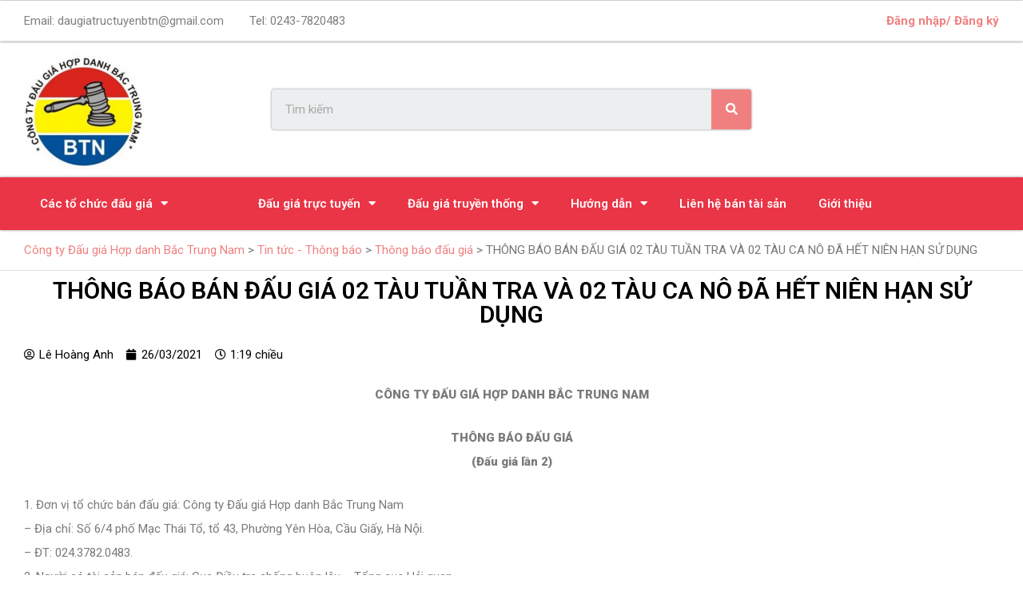

--- FILE ---
content_type: text/html; charset=UTF-8
request_url: https://daugiabtn.com/thong-bao-ban-dau-gia-02-tau-tuan-tra-va-02-tau-ca-no-da-het-nien-han-su-dung/
body_size: 20171
content:
<!DOCTYPE html>
<html lang="vi">
<head>
	<meta charset="UTF-8">
	<meta name="viewport" content="width=device-width, initial-scale=1.0, viewport-fit=cover" />		<title>THÔNG BÁO BÁN ĐẤU GIÁ 02 TÀU TUẦN TRA VÀ 02 TÀU CA NÔ ĐÃ HẾT NIÊN HẠN SỬ DỤNG &#8211; Công ty Đấu giá Hợp danh Bắc Trung Nam</title>
<meta name='robots' content='max-image-preview:large' />
<link rel='dns-prefetch' href='//stackpath.bootstrapcdn.com' />
<link rel='dns-prefetch' href='//fonts.googleapis.com' />
<link rel='dns-prefetch' href='//s.w.org' />
		<script type="text/javascript">
			window._wpemojiSettings = {"baseUrl":"https:\/\/s.w.org\/images\/core\/emoji\/13.1.0\/72x72\/","ext":".png","svgUrl":"https:\/\/s.w.org\/images\/core\/emoji\/13.1.0\/svg\/","svgExt":".svg","source":{"concatemoji":"https:\/\/daugiabtn.com\/wp-includes\/js\/wp-emoji-release.min.js?ver=5.8.12"}};
			!function(e,a,t){var n,r,o,i=a.createElement("canvas"),p=i.getContext&&i.getContext("2d");function s(e,t){var a=String.fromCharCode;p.clearRect(0,0,i.width,i.height),p.fillText(a.apply(this,e),0,0);e=i.toDataURL();return p.clearRect(0,0,i.width,i.height),p.fillText(a.apply(this,t),0,0),e===i.toDataURL()}function c(e){var t=a.createElement("script");t.src=e,t.defer=t.type="text/javascript",a.getElementsByTagName("head")[0].appendChild(t)}for(o=Array("flag","emoji"),t.supports={everything:!0,everythingExceptFlag:!0},r=0;r<o.length;r++)t.supports[o[r]]=function(e){if(!p||!p.fillText)return!1;switch(p.textBaseline="top",p.font="600 32px Arial",e){case"flag":return s([127987,65039,8205,9895,65039],[127987,65039,8203,9895,65039])?!1:!s([55356,56826,55356,56819],[55356,56826,8203,55356,56819])&&!s([55356,57332,56128,56423,56128,56418,56128,56421,56128,56430,56128,56423,56128,56447],[55356,57332,8203,56128,56423,8203,56128,56418,8203,56128,56421,8203,56128,56430,8203,56128,56423,8203,56128,56447]);case"emoji":return!s([10084,65039,8205,55357,56613],[10084,65039,8203,55357,56613])}return!1}(o[r]),t.supports.everything=t.supports.everything&&t.supports[o[r]],"flag"!==o[r]&&(t.supports.everythingExceptFlag=t.supports.everythingExceptFlag&&t.supports[o[r]]);t.supports.everythingExceptFlag=t.supports.everythingExceptFlag&&!t.supports.flag,t.DOMReady=!1,t.readyCallback=function(){t.DOMReady=!0},t.supports.everything||(n=function(){t.readyCallback()},a.addEventListener?(a.addEventListener("DOMContentLoaded",n,!1),e.addEventListener("load",n,!1)):(e.attachEvent("onload",n),a.attachEvent("onreadystatechange",function(){"complete"===a.readyState&&t.readyCallback()})),(n=t.source||{}).concatemoji?c(n.concatemoji):n.wpemoji&&n.twemoji&&(c(n.twemoji),c(n.wpemoji)))}(window,document,window._wpemojiSettings);
		</script>
		<style type="text/css">
img.wp-smiley,
img.emoji {
	display: inline !important;
	border: none !important;
	box-shadow: none !important;
	height: 1em !important;
	width: 1em !important;
	margin: 0 .07em !important;
	vertical-align: -0.1em !important;
	background: none !important;
	padding: 0 !important;
}
</style>
	<link rel='stylesheet' id='wp-block-library-css'  href='https://daugiabtn.com/wp-includes/css/dist/block-library/style.min.css?ver=5.8.12' type='text/css' media='all' />
<link rel='stylesheet' id='gutenberg-pdfjs-css'  href='https://daugiabtn.com/wp-content/plugins/pdfjs-viewer-shortcode/inc/../blocks/dist/style.css?ver=2.1.5' type='text/css' media='all' />
<link rel='stylesheet' id='bootstrap4-css'  href='https://stackpath.bootstrapcdn.com/bootstrap/4.1.1/css/bootstrap.min.css?ver=5.8.12' type='text/css' media='all' />
<link rel='stylesheet' id='lax-style-css'  href='https://daugiabtn.com/wp-content/plugins/laxixa-auction/css/lax.css?ver=1.0.0' type='text/css' media='all' />
<link rel='stylesheet' id='elementor-icons-css'  href='https://daugiabtn.com/wp-content/plugins/elementor/assets/lib/eicons/css/elementor-icons.min.css?ver=5.13.0' type='text/css' media='all' />
<link rel='stylesheet' id='elementor-frontend-legacy-css'  href='https://daugiabtn.com/wp-content/plugins/elementor/assets/css/frontend-legacy.min.css?ver=3.4.8' type='text/css' media='all' />
<link rel='stylesheet' id='elementor-frontend-css'  href='https://daugiabtn.com/wp-content/plugins/elementor/assets/css/frontend.min.css?ver=3.4.8' type='text/css' media='all' />
<style id='elementor-frontend-inline-css' type='text/css'>
@font-face{font-family:eicons;src:url(https://daugiabtn.com/wp-content/plugins/elementor/assets/lib/eicons/fonts/eicons.eot?5.10.0);src:url(https://daugiabtn.com/wp-content/plugins/elementor/assets/lib/eicons/fonts/eicons.eot?5.10.0#iefix) format("embedded-opentype"),url(https://daugiabtn.com/wp-content/plugins/elementor/assets/lib/eicons/fonts/eicons.woff2?5.10.0) format("woff2"),url(https://daugiabtn.com/wp-content/plugins/elementor/assets/lib/eicons/fonts/eicons.woff?5.10.0) format("woff"),url(https://daugiabtn.com/wp-content/plugins/elementor/assets/lib/eicons/fonts/eicons.ttf?5.10.0) format("truetype"),url(https://daugiabtn.com/wp-content/plugins/elementor/assets/lib/eicons/fonts/eicons.svg?5.10.0#eicon) format("svg");font-weight:400;font-style:normal}
</style>
<link rel='stylesheet' id='elementor-post-2411-css'  href='https://daugiabtn.com/wp-content/uploads/elementor/css/post-2411.css?ver=1638285502' type='text/css' media='all' />
<link rel='stylesheet' id='elementor-pro-css'  href='https://daugiabtn.com/wp-content/plugins/elementor-pro/assets/css/frontend.min.css?ver=3.3.1' type='text/css' media='all' />
<link rel='stylesheet' id='elementor-global-css'  href='https://daugiabtn.com/wp-content/uploads/elementor/css/global.css?ver=1678299126' type='text/css' media='all' />
<link rel='stylesheet' id='elementor-post-6335-css'  href='https://daugiabtn.com/wp-content/uploads/elementor/css/post-6335.css?ver=1740799807' type='text/css' media='all' />
<link rel='stylesheet' id='elementor-post-4381-css'  href='https://daugiabtn.com/wp-content/uploads/elementor/css/post-4381.css?ver=1761035432' type='text/css' media='all' />
<link rel='stylesheet' id='elementor-post-4410-css'  href='https://daugiabtn.com/wp-content/uploads/elementor/css/post-4410.css?ver=1638286900' type='text/css' media='all' />
<link rel='stylesheet' id='normalize-css'  href='https://daugiabtn.com/wp-content/themes/savoy/assets/css/third-party/normalize.min.css?ver=3.0.2' type='text/css' media='all' />
<link rel='stylesheet' id='slick-slider-css'  href='https://daugiabtn.com/wp-content/themes/savoy/assets/css/third-party/slick.min.css?ver=1.5.5' type='text/css' media='all' />
<link rel='stylesheet' id='slick-slider-theme-css'  href='https://daugiabtn.com/wp-content/themes/savoy/assets/css/third-party/slick-theme.min.css?ver=1.5.5' type='text/css' media='all' />
<link rel='stylesheet' id='magnific-popup-css'  href='https://daugiabtn.com/wp-content/themes/savoy/assets/css/third-party/magnific-popup.min.css?ver=0.9.7' type='text/css' media='all' />
<link rel='stylesheet' id='nm-grid-css'  href='https://daugiabtn.com/wp-content/themes/savoy/assets/css/grid.css?ver=2.5.5' type='text/css' media='all' />
<link rel='stylesheet' id='nm-icons-css'  href='https://daugiabtn.com/wp-content/themes/savoy/assets/css/font-icons/theme-icons/theme-icons.min.css?ver=2.5.5' type='text/css' media='all' />
<link rel='stylesheet' id='nm-core-css'  href='https://daugiabtn.com/wp-content/themes/savoy/style.css?ver=2.5.5' type='text/css' media='all' />
<link rel='stylesheet' id='nm-elements-css'  href='https://daugiabtn.com/wp-content/themes/savoy/assets/css/elements.css?ver=2.5.5' type='text/css' media='all' />
<link rel='stylesheet' id='redux-google-fonts-nm_theme_options-css'  href='https://fonts.googleapis.com/css?family=Roboto%3A%2C400%2C700&#038;ver=1617745797' type='text/css' media='all' />
<link rel='stylesheet' id='nm-child-theme-css'  href='https://daugiabtn.com/wp-content/themes/savoy-child/style.css?ver=5.8.12' type='text/css' media='all' />
<link rel='stylesheet' id='google-fonts-1-css'  href='https://fonts.googleapis.com/css?family=Roboto%3A100%2C100italic%2C200%2C200italic%2C300%2C300italic%2C400%2C400italic%2C500%2C500italic%2C600%2C600italic%2C700%2C700italic%2C800%2C800italic%2C900%2C900italic%7CRoboto+Slab%3A100%2C100italic%2C200%2C200italic%2C300%2C300italic%2C400%2C400italic%2C500%2C500italic%2C600%2C600italic%2C700%2C700italic%2C800%2C800italic%2C900%2C900italic&#038;display=auto&#038;subset=vietnamese&#038;ver=5.8.12' type='text/css' media='all' />
<link rel='stylesheet' id='elementor-icons-shared-0-css'  href='https://daugiabtn.com/wp-content/plugins/elementor/assets/lib/font-awesome/css/fontawesome.min.css?ver=5.15.3' type='text/css' media='all' />
<link rel='stylesheet' id='elementor-icons-fa-solid-css'  href='https://daugiabtn.com/wp-content/plugins/elementor/assets/lib/font-awesome/css/solid.min.css?ver=5.15.3' type='text/css' media='all' />
<link rel='stylesheet' id='elementor-icons-fa-regular-css'  href='https://daugiabtn.com/wp-content/plugins/elementor/assets/lib/font-awesome/css/regular.min.css?ver=5.15.3' type='text/css' media='all' />
<script type='text/javascript' src='https://daugiabtn.com/wp-includes/js/jquery/jquery.min.js?ver=3.6.0' id='jquery-core-js'></script>
<script type='text/javascript' src='https://daugiabtn.com/wp-includes/js/jquery/jquery-migrate.min.js?ver=3.3.2' id='jquery-migrate-js'></script>
<script type='text/javascript' src='https://daugiabtn.com/wp-content/plugins/laxixa-auction/js/clock.js?ver=5.8.12' id='clock-script-js'></script>
<link rel="https://api.w.org/" href="https://daugiabtn.com/wp-json/" /><link rel="alternate" type="application/json" href="https://daugiabtn.com/wp-json/wp/v2/posts/4321" /><meta name="generator" content="WordPress 5.8.12" />
<link rel="canonical" href="https://daugiabtn.com/thong-bao-ban-dau-gia-02-tau-tuan-tra-va-02-tau-ca-no-da-het-nien-han-su-dung/" />
<link rel='shortlink' href='https://daugiabtn.com/?p=4321' />
<link rel="alternate" type="application/json+oembed" href="https://daugiabtn.com/wp-json/oembed/1.0/embed?url=https%3A%2F%2Fdaugiabtn.com%2Fthong-bao-ban-dau-gia-02-tau-tuan-tra-va-02-tau-ca-no-da-het-nien-han-su-dung%2F" />
<link rel="alternate" type="text/xml+oembed" href="https://daugiabtn.com/wp-json/oembed/1.0/embed?url=https%3A%2F%2Fdaugiabtn.com%2Fthong-bao-ban-dau-gia-02-tau-tuan-tra-va-02-tau-ca-no-da-het-nien-han-su-dung%2F&#038;format=xml" />
<!-- Analytics by WP-Statistics v13.1.2 - https://wp-statistics.com/ -->
<link rel="icon" href="https://daugiabtn.com/wp-content/uploads/2021/01/cropped-logo-1-32x32.png" sizes="32x32" />
<link rel="icon" href="https://daugiabtn.com/wp-content/uploads/2021/01/cropped-logo-1-192x192.png" sizes="192x192" />
<link rel="apple-touch-icon" href="https://daugiabtn.com/wp-content/uploads/2021/01/cropped-logo-1-180x180.png" />
<meta name="msapplication-TileImage" content="https://daugiabtn.com/wp-content/uploads/2021/01/cropped-logo-1-270x270.png" />
<style type="text/css" class="nm-custom-styles">body{font-family:Roboto,sans-serif;}.nm-menu li a{font-size:16px;font-weight:normal;}#nm-mobile-menu .menu > li > a{font-weight:normal;}#nm-mobile-menu-main-ul.menu > li > a{font-size:15px;}#nm-mobile-menu-secondary-ul.menu li a{font-size:13px;}.vc_tta.vc_tta-accordion .vc_tta-panel-title > a,.vc_tta.vc_general .vc_tta-tab > a,.nm-team-member-content h2,.nm-post-slider-content h3,.vc_pie_chart .wpb_pie_chart_heading,.wpb_content_element .wpb_tour_tabs_wrapper .wpb_tabs_nav a,.wpb_content_element .wpb_accordion_header a,.woocommerce-order-details .order_details tfoot tr:last-child th,.woocommerce-order-details .order_details tfoot tr:last-child td,#order_review .shop_table tfoot .order-total,#order_review .shop_table tfoot .order-total,.cart-collaterals .shop_table tr.order-total,.shop_table.cart .nm-product-details a,#nm-shop-sidebar-popup #nm-shop-search input,.nm-shop-categories li a,.nm-shop-filter-menu li a,.woocommerce-message,.woocommerce-info,.woocommerce-error,blockquote,.commentlist .comment .comment-text .meta strong,.nm-related-posts-content h3,.nm-blog-no-results h1,.nm-term-description,.nm-blog-categories-list li a,.nm-blog-categories-toggle li a,.nm-blog-heading h1,#nm-mobile-menu-top-ul .nm-mobile-menu-item-search input{font-size:18px;}@media all and (max-width:768px){.vc_toggle_title h3{font-size:18px;}}@media all and (max-width:400px){#nm-shop-search input{font-size:18px;}}.add_to_cart_inline .add_to_cart_button,.add_to_cart_inline .amount,.nm-product-category-text > a,.nm-testimonial-description,.nm-feature h3,.nm_btn,.vc_toggle_content,.nm-message-box,.wpb_text_column,#nm-wishlist-table ul li.title .woocommerce-loop-product__title,.nm-order-track-top p,.customer_details h3,.woocommerce-order-details .order_details tbody,.woocommerce-MyAccount-content .shop_table tr th,.woocommerce-MyAccount-navigation ul li a,.nm-MyAccount-user-info .nm-username,.nm-MyAccount-dashboard,.nm-myaccount-lost-reset-password h2,.nm-login-form-divider span,.woocommerce-thankyou-order-details li strong,.woocommerce-order-received h3,#order_review .shop_table tbody .product-name,.woocommerce-checkout .nm-coupon-popup-wrap .nm-shop-notice,.nm-checkout-login-coupon .nm-shop-notice,.shop_table.cart .nm-product-quantity-pricing .product-subtotal,.shop_table.cart .product-quantity,.shop_attributes tr th,.shop_attributes tr td,#tab-description,.woocommerce-tabs .tabs li a,.woocommerce-product-details__short-description,.nm-shop-no-products h3,.nm-infload-controls a,#nm-shop-browse-wrap .term-description,.list_nosep .nm-shop-categories .nm-shop-sub-categories li a,.nm-shop-taxonomy-text .term-description,.nm-shop-loop-details h3,.woocommerce-loop-category__title,div.wpcf7-response-output,.wpcf7 .wpcf7-form-control,.widget_search button,.widget_product_search #searchsubmit,#wp-calendar caption,.widget .nm-widget-title,.post .entry-content,.comment-form p label,.no-comments,.commentlist .pingback p,.commentlist .trackback p,.commentlist .comment .comment-text .description,.nm-search-results .nm-post-content,.post-password-form > p:first-child,.nm-post-pagination a .long-title,.nm-blog-list .nm-post-content,.nm-blog-grid .nm-post-content,.nm-blog-classic .nm-post-content,.nm-blog-pagination a,.nm-blog-categories-list.columns li a,.page-numbers li a,.page-numbers li span,#nm-widget-panel .total,#nm-widget-panel .nm-cart-panel-item-price .amount,#nm-widget-panel .quantity .qty,#nm-widget-panel .nm-cart-panel-quantity-pricing > span.quantity,#nm-widget-panel .product-quantity,.nm-cart-panel-product-title,#nm-widget-panel .product_list_widget .empty,#nm-cart-panel-loader h5,.nm-widget-panel-header,.button,input[type=submit]{font-size:16px;}@media all and (max-width:991px){#nm-shop-sidebar .widget .nm-widget-title,.nm-shop-categories li a{font-size:16px;}}@media all and (max-width:768px){.vc_tta.vc_tta-accordion .vc_tta-panel-title > a,.vc_tta.vc_tta-tabs.vc_tta-tabs-position-left .vc_tta-tab > a,.vc_tta.vc_tta-tabs.vc_tta-tabs-position-top .vc_tta-tab > a,.wpb_content_element .wpb_tour_tabs_wrapper .wpb_tabs_nav a,.wpb_content_element .wpb_accordion_header a,.nm-term-description{font-size:16px;}}@media all and (max-width:550px){.shop_table.cart .nm-product-details a,.nm-shop-notice,.nm-related-posts-content h3{font-size:16px;}}@media all and (max-width:400px){.nm-product-category-text .nm-product-category-heading,.nm-team-member-content h2,#nm-wishlist-empty h1,.cart-empty,.nm-shop-filter-menu li a,.nm-blog-categories-list li a{font-size:16px;}}.vc_progress_bar .vc_single_bar .vc_label,.woocommerce-tabs .tabs li a span,.product .summary .price del .amount,#nm-shop-sidebar-popup-reset-button,#nm-shop-sidebar-popup .nm-shop-sidebar .widget:last-child .nm-widget-title,#nm-shop-sidebar-popup .nm-shop-sidebar .widget .nm-widget-title,.nm-shop-filter-menu li a i,.woocommerce-loop-category__title .count,span.wpcf7-not-valid-tip,.widget_rss ul li .rss-date,.wp-caption-text,.comment-respond h3 #cancel-comment-reply-link,.nm-blog-categories-toggle li .count,.nm-menu-wishlist-count,.nm-menu li.nm-menu-offscreen .nm-menu-cart-count,.nm-menu-cart .count,.nm-menu .sub-menu li a,body{font-size:14px;}@media all and (max-width:768px){.wpcf7 .wpcf7-form-control{font-size:14px;}}@media all and (max-width:400px){.nm-blog-grid .nm-post-content,.header-mobile-default .nm-menu-cart.no-icon .count{font-size:14px;}}#nm-wishlist-table .nm-variations-list,.nm-MyAccount-user-info .nm-logout-button.border,#order_review .place-order noscript,#payment .payment_methods li .payment_box,#order_review .shop_table tfoot .woocommerce-remove-coupon,.cart-collaterals .shop_table tr.cart-discount td a,#nm-shop-sidebar-popup #nm-shop-search-notice,.wc-item-meta,.variation,.woocommerce-password-hint,.woocommerce-password-strength,.nm-validation-inline-notices .form-row.woocommerce-invalid-required-field:after{font-size:12px;}body{font-weight:normal;}h1, .h1-size{font-weight:normal;}h2, .h2-size{font-weight:normal;}h3, .h3-size{font-weight:normal;}h4, .h4-size,h5, .h5-size,h6, .h6-size{font-weight:normal;}body{color:#777777;}.nm-portfolio-single-back a span {background:#777777;}.mfp-close,.wpb_content_element .wpb_tour_tabs_wrapper .wpb_tabs_nav li.ui-tabs-active a,.vc_pie_chart .vc_pie_chart_value,.vc_progress_bar .vc_single_bar .vc_label .vc_label_units,.nm-testimonial-description,.form-row label,.woocommerce-form__label,#nm-shop-search-close:hover,.products .price .amount,.nm-shop-loop-actions > a,.nm-shop-loop-actions > a:active,.nm-shop-loop-actions > a:focus,.nm-infload-controls a,.woocommerce-breadcrumb a, .woocommerce-breadcrumb span,.variations,.woocommerce-grouped-product-list-item__label a,.woocommerce-grouped-product-list-item__price ins .amount,.woocommerce-grouped-product-list-item__price > .amount,.nm-quantity-wrap .quantity .nm-qty-minus,.nm-quantity-wrap .quantity .nm-qty-plus,.product .summary .single_variation_wrap .nm-quantity-wrap label:not(.nm-qty-label-abbrev),.woocommerce-tabs .tabs li.active a,.shop_attributes th,.product_meta,.shop_table.cart .nm-product-details a,.shop_table.cart .product-quantity,.shop_table.cart .nm-product-quantity-pricing .product-subtotal,.shop_table.cart .product-remove a,.cart-collaterals,.nm-cart-empty,#order_review .shop_table,#payment .payment_methods li label,.woocommerce-thankyou-order-details li strong,.wc-bacs-bank-details li strong,.nm-MyAccount-user-info .nm-username strong,.woocommerce-MyAccount-navigation ul li a:hover,.woocommerce-MyAccount-navigation ul li.is-active a,.woocommerce-table--order-details,#nm-wishlist-empty .note i,a.dark,a:hover,.nm-blog-heading h1 strong,.nm-post-header .nm-post-meta a,.nm-post-pagination a,.commentlist > li .comment-text .meta strong,.commentlist > li .comment-text .meta strong a,.comment-form p label,.entry-content strong,blockquote,blockquote p,.widget_search button,.widget_product_search #searchsubmit,.widget_recent_comments ul li .comment-author-link,.widget_recent_comments ul li:before{color:#282828;}@media all and (max-width: 991px){.nm-shop-menu .nm-shop-filter-menu li a:hover,.nm-shop-menu .nm-shop-filter-menu li.active a,#nm-shop-sidebar .widget.show .nm-widget-title,#nm-shop-sidebar .widget .nm-widget-title:hover{color:#282828;}}.nm-portfolio-single-back a:hover span{background:#282828;}.wpb_content_element .wpb_tour_tabs_wrapper .wpb_tabs_nav a,.wpb_content_element .wpb_accordion_header a,#nm-shop-search-close,.woocommerce-breadcrumb,.nm-single-product-menu a,.star-rating:before,.woocommerce-tabs .tabs li a,.product_meta span.sku,.product_meta a,.nm-product-wishlist-button-wrap a,.nm-product-share a,.nm-wishlist-share ul li a:not(:hover),.nm-post-meta,.nm-post-share a,.nm-post-pagination a .short-title,.commentlist > li .comment-text .meta time{color:#a3a3a3;}.vc_toggle_title i,#nm-wishlist-empty p.icon i,h1{color:#282828;}h2{color:#282828;}h3{color:#282828;}h4, h5, h6{color:#282828;}a,a.dark:hover,a.gray:hover,a.invert-color:hover,.nm-highlight-text,.nm-highlight-text h1,.nm-highlight-text h2,.nm-highlight-text h3,.nm-highlight-text h4,.nm-highlight-text h5,.nm-highlight-text h6,.nm-highlight-text p,.nm-menu-wishlist-count,.nm-menu-cart a .count,.nm-menu li.nm-menu-offscreen .nm-menu-cart-count,.page-numbers li span.current,.page-numbers li a:hover,.nm-blog .sticky .nm-post-thumbnail:before,.nm-blog .category-sticky .nm-post-thumbnail:before,.nm-blog-categories-list li a:hover,.nm-blog-categories ul li.current-cat a,.widget ul li.active,.widget ul li a:hover,.widget ul li a:focus,.widget ul li a.active,#wp-calendar tbody td a,.nm-banner-link.type-txt:hover,.nm-banner.text-color-light .nm-banner-link.type-txt:hover,.nm-portfolio-categories li.current a,.add_to_cart_inline ins,.nm-product-categories.layout-separated .product-category:hover .nm-product-category-text > a,.woocommerce-breadcrumb a:hover,.products .price ins .amount,.products .price ins,.no-touch .nm-shop-loop-actions > a:hover,.nm-shop-menu ul li a:hover,.nm-shop-menu ul li.current-cat > a,.nm-shop-menu ul li.active a,.nm-shop-heading span,.nm-single-product-menu a:hover,.woocommerce-product-gallery__trigger:hover,.woocommerce-product-gallery .flex-direction-nav a:hover,.product-summary .price .amount,.product-summary .price ins,.product .summary .price .amount,.nm-product-wishlist-button-wrap a.added:active,.nm-product-wishlist-button-wrap a.added:focus,.nm-product-wishlist-button-wrap a.added:hover,.nm-product-wishlist-button-wrap a.added,.woocommerce-tabs .tabs li a span,#review_form .comment-form-rating .stars:hover a,#review_form .comment-form-rating .stars.has-active a,.product_meta a:hover,.star-rating span:before,.nm-order-view .commentlist li .comment-text .meta,.nm_widget_price_filter ul li.current,.post-type-archive-product .widget_product_categories .product-categories > li:first-child > a,.widget_product_categories ul li.current-cat > a,.widget_layered_nav ul li.chosen a,.widget_layered_nav_filters ul li.chosen a,.product_list_widget li ins .amount,.woocommerce.widget_rating_filter .wc-layered-nav-rating.chosen > a,.nm-wishlist-button.added:active,.nm-wishlist-button.added:focus,.nm-wishlist-button.added:hover,.nm-wishlist-button.added,.slick-prev:not(.slick-disabled):hover,.slick-next:not(.slick-disabled):hover,.flickity-button:hover,.pswp__button:hover,.nm-portfolio-categories li a:hover{color:#dc9814;}.nm-blog-categories ul li.current-cat a,.nm-portfolio-categories li.current a,.woocommerce-product-gallery.pagination-enabled .flex-control-thumbs li img.flex-active,.widget_layered_nav ul li.chosen a,.widget_layered_nav_filters ul li.chosen a,.slick-dots li.slick-active button,.flickity-page-dots .dot.is-selected{border-color:#dc9814;}.blockUI.blockOverlay:after,.nm-loader:after,.nm-image-overlay:before,.nm-image-overlay:after,.gallery-icon:before,.gallery-icon:after,.widget_tag_cloud a:hover,.widget_product_tag_cloud a:hover{background:#dc9814;}@media all and (max-width:400px){.woocommerce-product-gallery.pagination-enabled .flex-control-thumbs li img.flex-active,.slick-dots li.slick-active button,.flickity-page-dots .dot.is-selected{background:#dc9814;}}.header-border-1 .nm-header,.nm-blog-list .nm-post-divider,#nm-blog-pagination.infinite-load,.nm-post-pagination,.no-post-comments .nm-related-posts,.nm-footer-widgets.has-border,#nm-shop-browse-wrap.nm-shop-description-borders .term-description,.nm-shop-sidebar-default #nm-shop-sidebar .widget,.nm-infload-controls a,.woocommerce-tabs,.upsells,.related,.shop_table.cart tr td,#order_review .shop_table tbody tr th,#order_review .shop_table tbody tr td,#payment .payment_methods,#payment .payment_methods li,.woocommerce-MyAccount-orders tr td,.woocommerce-MyAccount-orders tr:last-child td,.woocommerce-table--order-details tbody tr td,.woocommerce-table--order-details tbody tr:first-child td,.woocommerce-table--order-details tfoot tr:last-child td,.woocommerce-table--order-details tfoot tr:last-child th,#nm-wishlist-table > ul > li,#nm-wishlist-table > ul:first-child > li,.wpb_accordion .wpb_accordion_section,.nm-portfolio-single-footer{border-color:#eeeeee;}.nm-blog-classic .nm-post-divider,.nm-search-results .nm-post-divider{background:#eeeeee;}.nm-blog-categories-list li span,.nm-shop-menu ul li > span,.nm-portfolio-categories li span{color: #cccccc;}.nm-post-meta:before,.nm-testimonial-author span:before{background:#cccccc;}.button,input[type=submit],.widget_tag_cloud a, .widget_product_tag_cloud a,.add_to_cart_inline .add_to_cart_button,#nm-shop-sidebar-popup-button,#order_review .shop_table tbody .product-name .product-quantity{color:#ffffff;background-color:#282828;}.button:hover,input[type=submit]:hover{color:#ffffff;}#nm-blog-pagination a,.button.border{border-color:#aaaaaa;}#nm-blog-pagination a,#nm-blog-pagination a:hover,.button.border,.button.border:hover{color:#282828;}#nm-blog-pagination a:not([disabled]):hover,.button.border:not([disabled]):hover{color:#282828;border-color:#282828;}.product-summary .quantity .nm-qty-minus,.product-summary .quantity .nm-qty-plus{color:#282828;}.nm-page-wrap{background-color:#ffffff;}.nm-header-search{background:#ffffff;}.woocommerce-cart .blockOverlay,.woocommerce-checkout .blockOverlay {background-color:#ffffff !important;}.nm-top-bar{background:#282828;}.nm-top-bar .nm-top-bar-text,.nm-top-bar .nm-top-bar-text a,.nm-top-bar .nm-menu > li > a,.nm-top-bar .nm-menu > li > a:hover,.nm-top-bar-social li i{color:#eeeeee;}.nm-header-placeholder{height:134px;}.nm-header{line-height:100px;padding-top:17px;padding-bottom:17px;background:#ffffff;}.home .nm-header{background:#ffffff;}.mobile-menu-open .nm-header{background:#ffffff !important;}.header-on-scroll .nm-header,.home.header-transparency.header-on-scroll .nm-header{background:#ffffff;}.header-on-scroll .nm-header:not(.static-on-scroll){padding-top:10px;padding-bottom:10px;}.nm-header.stacked .nm-header-logo,.nm-header.stacked-centered .nm-header-logo{padding-bottom:0px;}.nm-header-logo img{height:100px;}@media all and (max-width:991px){.nm-header-placeholder{height:120px;}.nm-header{line-height:100px;padding-top:10px;padding-bottom:10px;}.nm-header.stacked .nm-header-logo,.nm-header.stacked-centered .nm-header-logo{padding-bottom:0px;}.nm-header-logo img{height:100px;}}@media all and (max-width:400px){.nm-header-placeholder{height:120px;}.nm-header{line-height:100px;}.nm-header-logo img{height:100px;}}.nm-menu li a{color:#707070;}.nm-menu li a:hover{color:#282828;}.header-transparency-light:not(.header-on-scroll):not(.mobile-menu-open) #nm-main-menu-ul > li > a,.header-transparency-light:not(.header-on-scroll):not(.mobile-menu-open) #nm-right-menu-ul > li > a{color:#ffffff;}.header-transparency-dark:not(.header-on-scroll):not(.mobile-menu-open) #nm-main-menu-ul > li > a,.header-transparency-dark:not(.header-on-scroll):not(.mobile-menu-open) #nm-right-menu-ul > li > a{color:#282828;}.header-transparency-light:not(.header-on-scroll):not(.mobile-menu-open) #nm-main-menu-ul > li > a:hover,.header-transparency-light:not(.header-on-scroll):not(.mobile-menu-open) #nm-right-menu-ul > li > a:hover{color:#dcdcdc;}.header-transparency-dark:not(.header-on-scroll):not(.mobile-menu-open) #nm-main-menu-ul > li > a:hover,.header-transparency-dark:not(.header-on-scroll):not(.mobile-menu-open) #nm-right-menu-ul > li > a:hover{color:#707070;}.no-touch .header-transparency-light:not(.header-on-scroll):not(.mobile-menu-open) .nm-header:hover{background-color:transparent;}.no-touch .header-transparency-dark:not(.header-on-scroll):not(.mobile-menu-open) .nm-header:hover{background-color:transparent;}.nm-menu .sub-menu{background:#282828;}.nm-menu .sub-menu li a{color:#a0a0a0;}.nm-menu .megamenu > .sub-menu > ul > li:not(.nm-menu-item-has-image) > a,.nm-menu .sub-menu li a .label,.nm-menu .sub-menu li a:hover{color:#eeeeee;}.nm-menu .megamenu.full > .sub-menu{padding-top:28px;padding-bottom:15px;background:#ffffff;}.nm-menu .megamenu.full > .sub-menu > ul{max-width:1080px;}.nm-menu .megamenu.full .sub-menu li a{color:#777777;}.nm-menu .megamenu.full > .sub-menu > ul > li:not(.nm-menu-item-has-image) > a,.nm-menu .megamenu.full .sub-menu li a:hover{color:#282828;}.nm-menu .megamenu > .sub-menu > ul > li.nm-menu-item-has-image{border-right-color:#eeeeee;}.nm-menu-icon span{background:#707070;}.header-transparency-light:not(.header-on-scroll):not(.mobile-menu-open) .nm-menu-icon span{background:#ffffff;}.header-transparency-dark:not(.header-on-scroll):not(.mobile-menu-open) .nm-menu-icon span{background:#282828;}#nm-mobile-menu{ background:#ffffff;}#nm-mobile-menu .menu li{border-bottom-color:#eeeeee;}#nm-mobile-menu .menu a,#nm-mobile-menu .menu li .nm-menu-toggle,#nm-mobile-menu-top-ul .nm-mobile-menu-item-search input,#nm-mobile-menu-top-ul .nm-mobile-menu-item-search span,.nm-mobile-menu-social-ul li a{color:#555555;}.no-touch #nm-mobile-menu .menu a:hover,#nm-mobile-menu .menu li.active > a,#nm-mobile-menu .menu > li.active > .nm-menu-toggle:before,#nm-mobile-menu .menu a .label,.nm-mobile-menu-social-ul li a:hover{color:#282828;}#nm-mobile-menu .sub-menu{border-top-color:#eeeeee;}.nm-footer-widgets{padding-top:55px;padding-bottom:15px;background-color:#ffffff;}.nm-footer-widgets,.nm-footer-widgets .widget ul li a,.nm-footer-widgets a{color:#777777;}.nm-footer-widgets .widget .nm-widget-title{color:#282828;}.nm-footer-widgets .widget ul li a:hover,.nm-footer-widgets a:hover{color:#dc9814;}.nm-footer-widgets .widget_tag_cloud a:hover,.nm-footer-widgets .widget_product_tag_cloud a:hover{background:#dc9814;}@media all and (max-width:991px){.nm-footer-widgets{padding-top:55px;padding-bottom:15px;}}.nm-footer-bar{color:#aaaaaa;}.nm-footer-bar-inner{padding-top:30px;padding-bottom:30px;background-color:#282828;}.nm-footer-bar a{color:#aaaaaa;}.nm-footer-bar a:hover,.nm-footer-bar-social li i{color:#eeeeee;}.nm-footer-bar .menu > li{border-bottom-color:#3a3a3a;}@media all and (max-width:991px){.nm-footer-bar-inner{padding-top:30px;padding-bottom:30px;}}.nm-comments{background:#f7f7f7;}.nm-comments .commentlist > li,.nm-comments .commentlist .pingback,.nm-comments .commentlist .trackback{border-color:#e7e7e7;}#nm-shop-products-overlay,#nm-shop{background-color:#ffffff;}#nm-shop-taxonomy-header.has-image{height:370px;}.nm-shop-taxonomy-text-col{max-width:none;}.nm-shop-taxonomy-text h1{color:#282828;}.nm-shop-taxonomy-text .term-description{color:#777777;}@media all and (max-width:991px){#nm-shop-taxonomy-header.has-image{height:370px;}}@media all and (max-width:768px){#nm-shop-taxonomy-header.has-image{height:210px;}} .nm-shop-widget-scroll{height:145px;}.onsale{color:#282828;background:#ffffff;}.products li.outofstock .nm-shop-loop-thumbnail > a:after{color:#282828;background:#ffffff;}.nm-shop-loop-thumbnail{background:#eeeeee;}.has-bg-color .nm-single-product-bg{background:#eeeeee;}.nm-featured-video-icon{color:#282828;background:#ffffff;}@media all and (max-width:1080px){.woocommerce-product-gallery__wrapper{max-width:500px;}.has-bg-color .woocommerce-product-gallery {background:#eeeeee;}}@media all and (max-width:1080px){.woocommerce-product-gallery.pagination-enabled .flex-control-thumbs{background-color:#ffffff;}}.nm-variation-control.nm-variation-control-color li i{width:19px;height:19px;}.nm-variation-control.nm-variation-control-image li .nm-pa-image-thumbnail-wrap{width:19px;height:19px;}</style>
<style type="text/css" class="nm-translation-styles">.products li.outofstock .nm-shop-loop-thumbnail > a:after{content:"Out of stock";}.nm-validation-inline-notices .form-row.woocommerce-invalid-required-field:after{content:"Required field.";}</style>
</head>
<body class="post-template-default single single-post postid-4321 single-format-standard nm-page-load-transition-0 nm-preload has-top-bar top-bar-mobile- header-fixed header-mobile-alt header-border-1 widget-panel-dark elementor-default elementor-template-full-width elementor-kit-2411 elementor-page-4410">

		<div data-elementor-type="header" data-elementor-id="6335" class="elementor elementor-6335 elementor-location-header" data-elementor-settings="[]">
		<div class="elementor-section-wrap">
					<section class="elementor-section elementor-top-section elementor-element elementor-element-23c6580a elementor-section-boxed elementor-section-height-default elementor-section-height-default" data-id="23c6580a" data-element_type="section">
						<div class="elementor-container elementor-column-gap-default">
							<div class="elementor-row">
					<div class="elementor-column elementor-col-100 elementor-top-column elementor-element elementor-element-22c15a55" data-id="22c15a55" data-element_type="column">
			<div class="elementor-column-wrap">
							<div class="elementor-widget-wrap">
								</div>
					</div>
		</div>
								</div>
					</div>
		</section>
				<section class="elementor-section elementor-top-section elementor-element elementor-element-5655989d elementor-section-content-middle elementor-section-boxed elementor-section-height-default elementor-section-height-default" data-id="5655989d" data-element_type="section" data-settings="{&quot;background_background&quot;:&quot;classic&quot;}">
						<div class="elementor-container elementor-column-gap-default">
							<div class="elementor-row">
					<div class="elementor-column elementor-col-50 elementor-top-column elementor-element elementor-element-3afe1d81" data-id="3afe1d81" data-element_type="column">
			<div class="elementor-column-wrap elementor-element-populated">
							<div class="elementor-widget-wrap">
						<div class="elementor-element elementor-element-b4fb471 elementor-widget elementor-widget-text-editor" data-id="b4fb471" data-element_type="widget" data-widget_type="text-editor.default">
				<div class="elementor-widget-container">
								<div class="elementor-text-editor elementor-clearfix">
				<label style="color: #808080;">Email: <a style="color: #808080;" href="mailto:daugiatructuyenbtn@gmail.com">daugiatructuyenbtn@gmail.com</a></label>        <label>Tel: <a style="color: #808080;" href="tel: 02437820483">0243-7820483</a></label>					</div>
						</div>
				</div>
						</div>
					</div>
		</div>
				<div class="elementor-column elementor-col-50 elementor-top-column elementor-element elementor-element-f8852f5" data-id="f8852f5" data-element_type="column">
			<div class="elementor-column-wrap elementor-element-populated">
							<div class="elementor-widget-wrap">
						<div class="elementor-element elementor-element-3694b24f elementor-widget elementor-widget-shortcode" data-id="3694b24f" data-element_type="widget" data-widget_type="shortcode.default">
				<div class="elementor-widget-container">
			<div class="welcome-section"><a href="/dang-nhap-tai-khoan">Đăng nhập</a>/ <a href="/dang-ky-tai-khoan/">Đăng ký</a></div>		<div class="elementor-shortcode"></div>
				</div>
				</div>
						</div>
					</div>
		</div>
								</div>
					</div>
		</section>
				<section class="elementor-section elementor-top-section elementor-element elementor-element-9d9bcce elementor-section-content-middle elementor-hidden-phone elementor-section-height-min-height elementor-hidden-tablet elementor-section-boxed elementor-section-height-default elementor-section-items-middle" data-id="9d9bcce" data-element_type="section">
						<div class="elementor-container elementor-column-gap-default">
							<div class="elementor-row">
					<div class="elementor-column elementor-col-25 elementor-top-column elementor-element elementor-element-3239c80" data-id="3239c80" data-element_type="column">
			<div class="elementor-column-wrap elementor-element-populated">
							<div class="elementor-widget-wrap">
						<div class="elementor-element elementor-element-e465f89 elementor-widget elementor-widget-image" data-id="e465f89" data-element_type="widget" data-widget_type="image.default">
				<div class="elementor-widget-container">
								<div class="elementor-image">
													<a href="/">
							<img width="150" height="150" src="https://daugiabtn.com/wp-content/uploads/2021/06/logo150.png" class="attachment-full size-full" alt="" loading="lazy" />								</a>
														</div>
						</div>
				</div>
						</div>
					</div>
		</div>
				<div class="elementor-column elementor-col-50 elementor-top-column elementor-element elementor-element-a0faeee" data-id="a0faeee" data-element_type="column">
			<div class="elementor-column-wrap elementor-element-populated">
							<div class="elementor-widget-wrap">
						<div class="elementor-element elementor-element-6d30305 elementor-search-form--skin-classic elementor-search-form--button-type-icon elementor-search-form--icon-search elementor-widget elementor-widget-search-form" data-id="6d30305" data-element_type="widget" data-settings="{&quot;skin&quot;:&quot;classic&quot;}" data-widget_type="search-form.default">
				<div class="elementor-widget-container">
					<form class="elementor-search-form" role="search" action="https://daugiabtn.com" method="get">
									<div class="elementor-search-form__container">
								<input placeholder="Tìm kiếm" class="elementor-search-form__input" type="search" name="s" title="Search" value="">
													<button class="elementor-search-form__submit" type="submit" title="Search" aria-label="Search">
													<i aria-hidden="true" class="fas fa-search"></i>							<span class="elementor-screen-only">Search</span>
											</button>
											</div>
		</form>
				</div>
				</div>
						</div>
					</div>
		</div>
				<div class="elementor-column elementor-col-25 elementor-top-column elementor-element elementor-element-7e239f6" data-id="7e239f6" data-element_type="column">
			<div class="elementor-column-wrap elementor-element-populated">
							<div class="elementor-widget-wrap">
						<div class="elementor-element elementor-element-a080038 elementor-hidden-desktop elementor-hidden-tablet elementor-hidden-mobile elementor-widget elementor-widget-image" data-id="a080038" data-element_type="widget" data-widget_type="image.default">
				<div class="elementor-widget-container">
								<div class="elementor-image">
													<a href="/gio-hang/">
							<img src="/wp-content/plugins/laxixa-auction/images/cart3.png" title="" alt="" />								</a>
														</div>
						</div>
				</div>
						</div>
					</div>
		</div>
								</div>
					</div>
		</section>
				<section class="elementor-section elementor-top-section elementor-element elementor-element-1ea454a0 elementor-hidden-desktop elementor-section-boxed elementor-section-height-default elementor-section-height-default" data-id="1ea454a0" data-element_type="section">
						<div class="elementor-container elementor-column-gap-default">
							<div class="elementor-row">
					<div class="elementor-column elementor-col-66 elementor-top-column elementor-element elementor-element-3641b04" data-id="3641b04" data-element_type="column">
			<div class="elementor-column-wrap elementor-element-populated">
							<div class="elementor-widget-wrap">
						<div class="elementor-element elementor-element-b10521a elementor-widget elementor-widget-image" data-id="b10521a" data-element_type="widget" data-widget_type="image.default">
				<div class="elementor-widget-container">
								<div class="elementor-image">
													<a href="https://daugiabtn.com">
							<img width="150" height="150" src="https://daugiabtn.com/wp-content/uploads/2021/01/cropped-logo-1-150x150.png" class="attachment-thumbnail size-thumbnail" alt="" loading="lazy" srcset="https://daugiabtn.com/wp-content/uploads/2021/01/cropped-logo-1-300x300.png 300w, https://daugiabtn.com/wp-content/uploads/2021/01/cropped-logo-1-e1625609763268.png 150w" sizes="(max-width: 150px) 100vw, 150px" />								</a>
														</div>
						</div>
				</div>
						</div>
					</div>
		</div>
				<div class="elementor-column elementor-col-33 elementor-top-column elementor-element elementor-element-66fa414e" data-id="66fa414e" data-element_type="column">
			<div class="elementor-column-wrap elementor-element-populated">
							<div class="elementor-widget-wrap">
						<div class="elementor-element elementor-element-5a3c22d0 elementor-nav-menu__text-align-aside elementor-nav-menu--toggle elementor-nav-menu--burger elementor-widget elementor-widget-nav-menu" data-id="5a3c22d0" data-element_type="widget" data-settings="{&quot;layout&quot;:&quot;dropdown&quot;,&quot;submenu_icon&quot;:{&quot;value&quot;:&quot;fas fa-caret-down&quot;,&quot;library&quot;:&quot;fa-solid&quot;},&quot;toggle&quot;:&quot;burger&quot;}" data-widget_type="nav-menu.default">
				<div class="elementor-widget-container">
					<div class="elementor-menu-toggle" role="button" tabindex="0" aria-label="Menu Toggle" aria-expanded="false">
			<i class="eicon-menu-bar" aria-hidden="true" role="presentation"></i>
			<span class="elementor-screen-only">Menu</span>
		</div>
			<nav class="elementor-nav-menu--dropdown elementor-nav-menu__container" role="navigation" aria-hidden="true"><ul id="menu-2-5a3c22d0" class="elementor-nav-menu"><li class="menu-item menu-item-type-post_type menu-item-object-page menu-item-has-children menu-item-132502"><a href="https://daugiabtn.com/danh-sach-cac-to-chuc-dau-gia-hoat-dong-tren-san-dau-gia-truc-tuyen-bac-trung-nam/" class="elementor-item" tabindex="-1">Các tổ chức đấu giá</a>
<ul class="sub-menu elementor-nav-menu--dropdown">
	<li class="menu-item menu-item-type-post_type menu-item-object-to-chuc-dau-gia menu-item-132505"><a href="https://daugiabtn.com/to-chuc-dau-gia/trung-tam-dich-vu-dau-gia-tai-san-so-tu-phap-thanh-pho-ha-noi/" class="elementor-sub-item" tabindex="-1">Trung tâm dịch vụ đấu giá tài sản – Sở Tư pháp thành phố Hà Nội</a></li>
	<li class="menu-item menu-item-type-post_type menu-item-object-to-chuc-dau-gia menu-item-132504"><a href="https://daugiabtn.com/to-chuc-dau-gia/cong-ty-dau-gia-hop-danh-minh-an/" class="elementor-sub-item" tabindex="-1">Công ty Đấu giá hợp danh Minh An</a></li>
	<li class="menu-item menu-item-type-post_type menu-item-object-to-chuc-dau-gia menu-item-132503"><a href="https://daugiabtn.com/to-chuc-dau-gia/cong-ty-dau-gia-hop-danh-hp-auserco/" class="elementor-sub-item" tabindex="-1">Công ty Đấu giá hợp danh HP.Auserco</a></li>
</ul>
</li>
<li class="menu-item menu-item-type-post_type menu-item-object-page menu-item-has-children menu-item-3121"><a href="https://daugiabtn.com/danh-sach-cuoc-dau-gia-tai-san/" class="elementor-item" tabindex="-1">Đấu giá trực tuyến</a>
<ul class="sub-menu elementor-nav-menu--dropdown">
	<li class="menu-item menu-item-type-custom menu-item-object-custom menu-item-3874"><a href="/danh-sach-cuoc-dau-gia-tai-san/?type=sap_dien_ra" class="elementor-sub-item" tabindex="-1">Cuộc đấu giá sắp diễn ra</a></li>
	<li class="menu-item menu-item-type-custom menu-item-object-custom menu-item-3889"><a href="/danh-sach-cuoc-dau-gia-tai-san/?type=dang_dien_ra" class="elementor-sub-item" tabindex="-1">Cuộc đấu giá đang diễn ra</a></li>
	<li class="menu-item menu-item-type-custom menu-item-object-custom menu-item-3890"><a href="/danh-sach-cuoc-dau-gia-tai-san/?type=da_dien_ra" class="elementor-sub-item" tabindex="-1">Cuộc đấu giá đã diễn ra</a></li>
</ul>
</li>
<li class="menu-item menu-item-type-taxonomy menu-item-object-category current-post-ancestor menu-item-has-children menu-item-5164"><a href="https://daugiabtn.com/category/tin-tuc-thong-bao/" class="elementor-item" tabindex="-1">Đấu giá truyền thống</a>
<ul class="sub-menu elementor-nav-menu--dropdown">
	<li class="menu-item menu-item-type-taxonomy menu-item-object-category current-post-ancestor current-menu-parent current-post-parent menu-item-5165"><a href="https://daugiabtn.com/category/tin-tuc-thong-bao/thong-bao/" class="elementor-sub-item" tabindex="-1">Thông báo đấu giá</a></li>
	<li class="menu-item menu-item-type-taxonomy menu-item-object-category menu-item-5166"><a href="https://daugiabtn.com/category/tin-tuc-thong-bao/tin-tuc/" class="elementor-sub-item" tabindex="-1">Tin tức</a></li>
</ul>
</li>
<li class="menu-item menu-item-type-taxonomy menu-item-object-category menu-item-has-children menu-item-5199"><a href="https://daugiabtn.com/category/tai-lieu/" class="elementor-item" tabindex="-1">Hướng dẫn</a>
<ul class="sub-menu elementor-nav-menu--dropdown">
	<li class="menu-item menu-item-type-taxonomy menu-item-object-category menu-item-5200"><a href="https://daugiabtn.com/category/tai-lieu/huong-dan/" class="elementor-sub-item" tabindex="-1">Hướng dẫn</a></li>
	<li class="menu-item menu-item-type-taxonomy menu-item-object-category menu-item-5201"><a href="https://daugiabtn.com/category/tai-lieu/quy-dinh/" class="elementor-sub-item" tabindex="-1">Quy định đấu giá trực tuyến</a></li>
	<li class="menu-item menu-item-type-taxonomy menu-item-object-category menu-item-5202"><a href="https://daugiabtn.com/category/tai-lieu/van-ban-quy-pham-phap-luat/" class="elementor-sub-item" tabindex="-1">Văn bản quy phạm pháp luật</a></li>
</ul>
</li>
<li class="menu-item menu-item-type-post_type menu-item-object-page menu-item-3897"><a href="https://daugiabtn.com/lien-he-ban-tai-san/" class="elementor-item" tabindex="-1">Liên hệ bán tài sản</a></li>
<li class="menu-item menu-item-type-post_type menu-item-object-page menu-item-3755"><a href="https://daugiabtn.com/gioi-thieu/" class="elementor-item" tabindex="-1">Giới thiệu</a></li>
</ul></nav>
				</div>
				</div>
						</div>
					</div>
		</div>
								</div>
					</div>
		</section>
				<section class="elementor-section elementor-top-section elementor-element elementor-element-19e41471 elementor-hidden-phone elementor-hidden-tablet elementor-section-boxed elementor-section-height-default elementor-section-height-default" data-id="19e41471" data-element_type="section" data-settings="{&quot;background_background&quot;:&quot;classic&quot;}">
							<div class="elementor-background-overlay"></div>
							<div class="elementor-container elementor-column-gap-default">
							<div class="elementor-row">
					<div class="elementor-column elementor-col-50 elementor-top-column elementor-element elementor-element-3d1fda29" data-id="3d1fda29" data-element_type="column">
			<div class="elementor-column-wrap elementor-element-populated">
							<div class="elementor-widget-wrap">
						<div class="elementor-element elementor-element-78930de0 elementor-nav-menu__align-left elementor-nav-menu--dropdown-tablet elementor-nav-menu__text-align-aside elementor-nav-menu--toggle elementor-nav-menu--burger elementor-widget elementor-widget-nav-menu" data-id="78930de0" data-element_type="widget" data-settings="{&quot;layout&quot;:&quot;horizontal&quot;,&quot;submenu_icon&quot;:{&quot;value&quot;:&quot;fas fa-caret-down&quot;,&quot;library&quot;:&quot;fa-solid&quot;},&quot;toggle&quot;:&quot;burger&quot;}" data-widget_type="nav-menu.default">
				<div class="elementor-widget-container">
						<nav migration_allowed="1" migrated="0" role="navigation" class="elementor-nav-menu--main elementor-nav-menu__container elementor-nav-menu--layout-horizontal e--pointer-underline e--animation-fade"><ul id="menu-1-78930de0" class="elementor-nav-menu"><li class="menu-item menu-item-type-post_type menu-item-object-page menu-item-has-children menu-item-132496"><a href="https://daugiabtn.com/danh-sach-cac-to-chuc-dau-gia-hoat-dong-tren-san-dau-gia-truc-tuyen-bac-trung-nam/" class="elementor-item">Các tổ chức đấu giá</a>
<ul class="sub-menu elementor-nav-menu--dropdown">
	<li class="menu-item menu-item-type-post_type menu-item-object-to-chuc-dau-gia menu-item-132501"><a href="https://daugiabtn.com/to-chuc-dau-gia/trung-tam-dich-vu-dau-gia-tai-san-so-tu-phap-thanh-pho-ha-noi/" class="elementor-sub-item">Trung tâm dịch vụ đấu giá tài sản – Sở Tư pháp thành phố Hà Nội</a></li>
	<li class="menu-item menu-item-type-post_type menu-item-object-to-chuc-dau-gia menu-item-132498"><a href="https://daugiabtn.com/to-chuc-dau-gia/cong-ty-dau-gia-hop-danh-minh-an/" class="elementor-sub-item">Công ty Đấu giá hợp danh Minh An</a></li>
	<li class="menu-item menu-item-type-post_type menu-item-object-to-chuc-dau-gia menu-item-132497"><a href="https://daugiabtn.com/to-chuc-dau-gia/cong-ty-dau-gia-hop-danh-hp-auserco/" class="elementor-sub-item">Công ty Đấu giá hợp danh HP.Auserco</a></li>
</ul>
</li>
</ul></nav>
					<div class="elementor-menu-toggle" role="button" tabindex="0" aria-label="Menu Toggle" aria-expanded="false">
			<i class="eicon-menu-bar" aria-hidden="true" role="presentation"></i>
			<span class="elementor-screen-only">Menu</span>
		</div>
			<nav class="elementor-nav-menu--dropdown elementor-nav-menu__container" role="navigation" aria-hidden="true"><ul id="menu-2-78930de0" class="elementor-nav-menu"><li class="menu-item menu-item-type-post_type menu-item-object-page menu-item-has-children menu-item-132496"><a href="https://daugiabtn.com/danh-sach-cac-to-chuc-dau-gia-hoat-dong-tren-san-dau-gia-truc-tuyen-bac-trung-nam/" class="elementor-item" tabindex="-1">Các tổ chức đấu giá</a>
<ul class="sub-menu elementor-nav-menu--dropdown">
	<li class="menu-item menu-item-type-post_type menu-item-object-to-chuc-dau-gia menu-item-132501"><a href="https://daugiabtn.com/to-chuc-dau-gia/trung-tam-dich-vu-dau-gia-tai-san-so-tu-phap-thanh-pho-ha-noi/" class="elementor-sub-item" tabindex="-1">Trung tâm dịch vụ đấu giá tài sản – Sở Tư pháp thành phố Hà Nội</a></li>
	<li class="menu-item menu-item-type-post_type menu-item-object-to-chuc-dau-gia menu-item-132498"><a href="https://daugiabtn.com/to-chuc-dau-gia/cong-ty-dau-gia-hop-danh-minh-an/" class="elementor-sub-item" tabindex="-1">Công ty Đấu giá hợp danh Minh An</a></li>
	<li class="menu-item menu-item-type-post_type menu-item-object-to-chuc-dau-gia menu-item-132497"><a href="https://daugiabtn.com/to-chuc-dau-gia/cong-ty-dau-gia-hop-danh-hp-auserco/" class="elementor-sub-item" tabindex="-1">Công ty Đấu giá hợp danh HP.Auserco</a></li>
</ul>
</li>
</ul></nav>
				</div>
				</div>
						</div>
					</div>
		</div>
				<div class="elementor-column elementor-col-50 elementor-top-column elementor-element elementor-element-66d61184" data-id="66d61184" data-element_type="column">
			<div class="elementor-column-wrap elementor-element-populated">
							<div class="elementor-widget-wrap">
						<div class="elementor-element elementor-element-67eb63e6 elementor-nav-menu--dropdown-tablet elementor-nav-menu__text-align-aside elementor-nav-menu--toggle elementor-nav-menu--burger elementor-widget elementor-widget-nav-menu" data-id="67eb63e6" data-element_type="widget" data-settings="{&quot;layout&quot;:&quot;horizontal&quot;,&quot;submenu_icon&quot;:{&quot;value&quot;:&quot;fas fa-caret-down&quot;,&quot;library&quot;:&quot;fa-solid&quot;},&quot;toggle&quot;:&quot;burger&quot;}" data-widget_type="nav-menu.default">
				<div class="elementor-widget-container">
						<nav migration_allowed="1" migrated="0" role="navigation" class="elementor-nav-menu--main elementor-nav-menu__container elementor-nav-menu--layout-horizontal e--pointer-underline e--animation-fade"><ul id="menu-1-67eb63e6" class="elementor-nav-menu"><li class="menu-item menu-item-type-post_type menu-item-object-page menu-item-has-children menu-item-5378"><a href="https://daugiabtn.com/danh-sach-cuoc-dau-gia-tai-san/" class="elementor-item">Đấu giá trực tuyến</a>
<ul class="sub-menu elementor-nav-menu--dropdown">
	<li class="menu-item menu-item-type-custom menu-item-object-custom menu-item-5379"><a href="/danh-sach-cuoc-dau-gia-tai-san/?type=sap_dien_ra" class="elementor-sub-item">Danh sách cuộc đấu giá sắp diễn ra</a></li>
	<li class="menu-item menu-item-type-custom menu-item-object-custom menu-item-5380"><a href="/danh-sach-cuoc-dau-gia-tai-san/?type=dang_dien_ra" class="elementor-sub-item">Danh sách cuộc đấu giá đang diễn ra</a></li>
	<li class="menu-item menu-item-type-custom menu-item-object-custom menu-item-5381"><a href="/danh-sach-cuoc-dau-gia-tai-san/?type=da_dien_ra" class="elementor-sub-item">Danh sách cuộc đấu giá đã diễn ra</a></li>
</ul>
</li>
<li class="menu-item menu-item-type-taxonomy menu-item-object-category current-post-ancestor menu-item-has-children menu-item-5366"><a href="https://daugiabtn.com/category/tin-tuc-thong-bao/" class="elementor-item">Đấu giá truyền thống</a>
<ul class="sub-menu elementor-nav-menu--dropdown">
	<li class="menu-item menu-item-type-taxonomy menu-item-object-category current-post-ancestor current-menu-parent current-post-parent menu-item-5367"><a href="https://daugiabtn.com/category/tin-tuc-thong-bao/thong-bao/" class="elementor-sub-item">Thông báo đấu giá</a></li>
	<li class="menu-item menu-item-type-taxonomy menu-item-object-category menu-item-5368"><a href="https://daugiabtn.com/category/tin-tuc-thong-bao/tin-tuc/" class="elementor-sub-item">Tin tức</a></li>
</ul>
</li>
<li class="menu-item menu-item-type-taxonomy menu-item-object-category menu-item-has-children menu-item-5369"><a href="https://daugiabtn.com/category/tai-lieu/" class="elementor-item">Hướng dẫn</a>
<ul class="sub-menu elementor-nav-menu--dropdown">
	<li class="menu-item menu-item-type-taxonomy menu-item-object-category menu-item-5370"><a href="https://daugiabtn.com/category/tai-lieu/huong-dan/" class="elementor-sub-item">Hướng dẫn</a></li>
	<li class="menu-item menu-item-type-taxonomy menu-item-object-category menu-item-5371"><a href="https://daugiabtn.com/category/tai-lieu/quy-dinh/" class="elementor-sub-item">Quy định đấu giá trực tuyến</a></li>
	<li class="menu-item menu-item-type-taxonomy menu-item-object-category menu-item-5372"><a href="https://daugiabtn.com/category/tai-lieu/van-ban-quy-pham-phap-luat/" class="elementor-sub-item">Văn bản quy phạm pháp luật</a></li>
</ul>
</li>
<li class="menu-item menu-item-type-post_type menu-item-object-page menu-item-5418"><a href="https://daugiabtn.com/lien-he-ban-tai-san/" class="elementor-item">Liên hệ bán tài sản</a></li>
<li class="menu-item menu-item-type-post_type menu-item-object-page menu-item-5471"><a href="https://daugiabtn.com/gioi-thieu/" class="elementor-item">Giới thiệu</a></li>
</ul></nav>
					<div class="elementor-menu-toggle" role="button" tabindex="0" aria-label="Menu Toggle" aria-expanded="false">
			<i class="eicon-menu-bar" aria-hidden="true" role="presentation"></i>
			<span class="elementor-screen-only">Menu</span>
		</div>
			<nav class="elementor-nav-menu--dropdown elementor-nav-menu__container" role="navigation" aria-hidden="true"><ul id="menu-2-67eb63e6" class="elementor-nav-menu"><li class="menu-item menu-item-type-post_type menu-item-object-page menu-item-has-children menu-item-5378"><a href="https://daugiabtn.com/danh-sach-cuoc-dau-gia-tai-san/" class="elementor-item" tabindex="-1">Đấu giá trực tuyến</a>
<ul class="sub-menu elementor-nav-menu--dropdown">
	<li class="menu-item menu-item-type-custom menu-item-object-custom menu-item-5379"><a href="/danh-sach-cuoc-dau-gia-tai-san/?type=sap_dien_ra" class="elementor-sub-item" tabindex="-1">Danh sách cuộc đấu giá sắp diễn ra</a></li>
	<li class="menu-item menu-item-type-custom menu-item-object-custom menu-item-5380"><a href="/danh-sach-cuoc-dau-gia-tai-san/?type=dang_dien_ra" class="elementor-sub-item" tabindex="-1">Danh sách cuộc đấu giá đang diễn ra</a></li>
	<li class="menu-item menu-item-type-custom menu-item-object-custom menu-item-5381"><a href="/danh-sach-cuoc-dau-gia-tai-san/?type=da_dien_ra" class="elementor-sub-item" tabindex="-1">Danh sách cuộc đấu giá đã diễn ra</a></li>
</ul>
</li>
<li class="menu-item menu-item-type-taxonomy menu-item-object-category current-post-ancestor menu-item-has-children menu-item-5366"><a href="https://daugiabtn.com/category/tin-tuc-thong-bao/" class="elementor-item" tabindex="-1">Đấu giá truyền thống</a>
<ul class="sub-menu elementor-nav-menu--dropdown">
	<li class="menu-item menu-item-type-taxonomy menu-item-object-category current-post-ancestor current-menu-parent current-post-parent menu-item-5367"><a href="https://daugiabtn.com/category/tin-tuc-thong-bao/thong-bao/" class="elementor-sub-item" tabindex="-1">Thông báo đấu giá</a></li>
	<li class="menu-item menu-item-type-taxonomy menu-item-object-category menu-item-5368"><a href="https://daugiabtn.com/category/tin-tuc-thong-bao/tin-tuc/" class="elementor-sub-item" tabindex="-1">Tin tức</a></li>
</ul>
</li>
<li class="menu-item menu-item-type-taxonomy menu-item-object-category menu-item-has-children menu-item-5369"><a href="https://daugiabtn.com/category/tai-lieu/" class="elementor-item" tabindex="-1">Hướng dẫn</a>
<ul class="sub-menu elementor-nav-menu--dropdown">
	<li class="menu-item menu-item-type-taxonomy menu-item-object-category menu-item-5370"><a href="https://daugiabtn.com/category/tai-lieu/huong-dan/" class="elementor-sub-item" tabindex="-1">Hướng dẫn</a></li>
	<li class="menu-item menu-item-type-taxonomy menu-item-object-category menu-item-5371"><a href="https://daugiabtn.com/category/tai-lieu/quy-dinh/" class="elementor-sub-item" tabindex="-1">Quy định đấu giá trực tuyến</a></li>
	<li class="menu-item menu-item-type-taxonomy menu-item-object-category menu-item-5372"><a href="https://daugiabtn.com/category/tai-lieu/van-ban-quy-pham-phap-luat/" class="elementor-sub-item" tabindex="-1">Văn bản quy phạm pháp luật</a></li>
</ul>
</li>
<li class="menu-item menu-item-type-post_type menu-item-object-page menu-item-5418"><a href="https://daugiabtn.com/lien-he-ban-tai-san/" class="elementor-item" tabindex="-1">Liên hệ bán tài sản</a></li>
<li class="menu-item menu-item-type-post_type menu-item-object-page menu-item-5471"><a href="https://daugiabtn.com/gioi-thieu/" class="elementor-item" tabindex="-1">Giới thiệu</a></li>
</ul></nav>
				</div>
				</div>
						</div>
					</div>
		</div>
								</div>
					</div>
		</section>
				</div>
		</div>
				<div data-elementor-type="single-post" data-elementor-id="4410" class="elementor elementor-4410 elementor-location-single post-4321 post type-post status-publish format-standard has-post-thumbnail hentry category-thong-bao danh_muc_tai_san-phuong-tien-xe-co" data-elementor-settings="[]">
		<div class="elementor-section-wrap">
					<section class="elementor-section elementor-top-section elementor-element elementor-element-3b4256b elementor-section-boxed elementor-section-height-default elementor-section-height-default" data-id="3b4256b" data-element_type="section">
						<div class="elementor-container elementor-column-gap-default">
							<div class="elementor-row">
					<div class="elementor-column elementor-col-100 elementor-top-column elementor-element elementor-element-f3023de" data-id="f3023de" data-element_type="column">
			<div class="elementor-column-wrap elementor-element-populated">
							<div class="elementor-widget-wrap">
						<div class="elementor-element elementor-element-57f4c2e elementor-widget elementor-widget-wp-widget-bcn_widget" data-id="57f4c2e" data-element_type="widget" data-widget_type="wp-widget-bcn_widget.default">
				<div class="elementor-widget-container">
			<div class="breadcrumbs" vocab="https://schema.org/" typeof="BreadcrumbList"><!-- Breadcrumb NavXT 7.0.0 -->
<span property="itemListElement" typeof="ListItem"><a property="item" typeof="WebPage" title="Go to Công ty Đấu giá Hợp danh Bắc Trung Nam." href="https://daugiabtn.com" class="home" ><span property="name">Công ty Đấu giá Hợp danh Bắc Trung Nam</span></a><meta property="position" content="1"></span> &gt; <span property="itemListElement" typeof="ListItem"><a property="item" typeof="WebPage" title="Go to the Tin tức - Thông báo Chuyên mục archives." href="https://daugiabtn.com/category/tin-tuc-thong-bao/" class="taxonomy category" ><span property="name">Tin tức - Thông báo</span></a><meta property="position" content="2"></span> &gt; <span property="itemListElement" typeof="ListItem"><a property="item" typeof="WebPage" title="Go to the Thông báo đấu giá Chuyên mục archives." href="https://daugiabtn.com/category/tin-tuc-thong-bao/thong-bao/" class="taxonomy category" ><span property="name">Thông báo đấu giá</span></a><meta property="position" content="3"></span> &gt; <span property="itemListElement" typeof="ListItem"><span property="name" class="post post-post current-item">THÔNG BÁO BÁN ĐẤU GIÁ 02 TÀU TUẦN TRA VÀ 02 TÀU CA NÔ ĐÃ HẾT NIÊN HẠN SỬ DỤNG</span><meta property="url" content="https://daugiabtn.com/thong-bao-ban-dau-gia-02-tau-tuan-tra-va-02-tau-ca-no-da-het-nien-han-su-dung/"><meta property="position" content="4"></span></div>		</div>
				</div>
						</div>
					</div>
		</div>
								</div>
					</div>
		</section>
				<section class="elementor-section elementor-top-section elementor-element elementor-element-f8e36a8 elementor-section-boxed elementor-section-height-default elementor-section-height-default" data-id="f8e36a8" data-element_type="section">
						<div class="elementor-container elementor-column-gap-default">
							<div class="elementor-row">
					<div class="elementor-column elementor-col-100 elementor-top-column elementor-element elementor-element-aed289c" data-id="aed289c" data-element_type="column">
			<div class="elementor-column-wrap elementor-element-populated">
							<div class="elementor-widget-wrap">
						<div class="elementor-element elementor-element-f86b313 elementor-widget elementor-widget-theme-post-title elementor-page-title elementor-widget-heading" data-id="f86b313" data-element_type="widget" data-widget_type="theme-post-title.default">
				<div class="elementor-widget-container">
			<h1 class="elementor-heading-title elementor-size-default">THÔNG BÁO BÁN ĐẤU GIÁ 02 TÀU TUẦN TRA VÀ 02 TÀU CA NÔ ĐÃ HẾT NIÊN HẠN SỬ DỤNG</h1>		</div>
				</div>
				<div class="elementor-element elementor-element-2a4972e elementor-widget elementor-widget-post-info" data-id="2a4972e" data-element_type="widget" data-widget_type="post-info.default">
				<div class="elementor-widget-container">
					<ul class="elementor-inline-items elementor-icon-list-items elementor-post-info">
					<li class="elementor-icon-list-item elementor-repeater-item-0dbcd43 elementor-inline-item" itemprop="author">
										<span class="elementor-icon-list-icon">
								<i aria-hidden="true" class="far fa-user-circle"></i>							</span>
									<span class="elementor-icon-list-text elementor-post-info__item elementor-post-info__item--type-author">
										Lê Hoàng Anh					</span>
								</li>
				<li class="elementor-icon-list-item elementor-repeater-item-a0f7ab0 elementor-inline-item" itemprop="datePublished">
										<span class="elementor-icon-list-icon">
								<i aria-hidden="true" class="fas fa-calendar"></i>							</span>
									<span class="elementor-icon-list-text elementor-post-info__item elementor-post-info__item--type-date">
										26/03/2021					</span>
								</li>
				<li class="elementor-icon-list-item elementor-repeater-item-ab80c60 elementor-inline-item">
										<span class="elementor-icon-list-icon">
								<i aria-hidden="true" class="far fa-clock"></i>							</span>
									<span class="elementor-icon-list-text elementor-post-info__item elementor-post-info__item--type-time">
										1:19 chiều					</span>
								</li>
				</ul>
				</div>
				</div>
						</div>
					</div>
		</div>
								</div>
					</div>
		</section>
				<section class="elementor-section elementor-top-section elementor-element elementor-element-36801ab elementor-section-boxed elementor-section-height-default elementor-section-height-default" data-id="36801ab" data-element_type="section">
						<div class="elementor-container elementor-column-gap-default">
							<div class="elementor-row">
					<div class="elementor-column elementor-col-100 elementor-top-column elementor-element elementor-element-5304c24" data-id="5304c24" data-element_type="column">
			<div class="elementor-column-wrap elementor-element-populated">
							<div class="elementor-widget-wrap">
						<div class="elementor-element elementor-element-3bfd2ee elementor-widget elementor-widget-theme-post-content" data-id="3bfd2ee" data-element_type="widget" data-widget_type="theme-post-content.default">
				<div class="elementor-widget-container">
			<p style="text-align: center;"><strong>CÔNG TY ĐẤU GIÁ HỢP DANH BẮC TRUNG NAM</strong></p>
<p style="text-align: center;"><strong>THÔNG BÁO ĐẤU GIÁ</strong><br />
<strong>(Đấu giá lần 2)</strong></p>
<p>1. Đơn vị tổ chức bán đấu giá: Công ty Đấu giá Hợp danh Bắc Trung Nam<br />
&#8211; Địa chỉ: Số 6/4 phố Mạc Thái Tổ, tổ 43, Phường Yên Hòa, Cầu Giấy, Hà Nội.<br />
&#8211; ĐT: 024.3782.0483.<br />
2. Người có tài sản bán đấu giá: Cục Điều tra chống buôn lậu – Tổng cục Hải quan<br />
&#8211; Địa chỉ: số 09 phố Dương Đình Nghệ, phường Yên Hòa, quận Cầu Giấy, TP.Hà Nội<br />
3. Tài sản bán đấu giá: gồm 02 tàu tuần tra số hiệu HQ11-91-45, HQ11-91-59 và 02 ca<br />
nô HQ11-01-11, HQ11-01-12 tại Hải đội 3 (tài sản bán cả lô theo nguyên hiện trạng,<br />
không bán lẻ). Tàu cũ, hết hao mòn, quá niên hạn sử dụng theo quy định tại Thông tư số<br />
45/2018/TT-BTC ngày 07/05/2018 của Bộ Tài chính.<br />
Giá khởi điểm: 4.810.000.000 đồng, Bằng chữ: Bốn tỷ, tám trăm mười triệu đồng chẵn –<br />
Giá không bao gồm thuế giá trị gia tăng (VAT).<br />
Giá chưa bao gồm chi phí tháo dỡ, vận chuyển, bốc xếp, phương tiện vận chuyển và các<br />
chi phí phát sinh khác (nếu có). Người mua được tài sản đấu giá chi trả các loại chi phí<br />
trên và các chi phí phát sinh khác (nếu có).<br />
Nguồn gốc pháp lý của tài sản: Thuộc quyền sở hữu của Cục Điều tra Chống buôn lậu &#8211;<br />
Tổng cục Hải quan.<br />
4. Thời gian, địa điểm xem tài sản: giờ hành chính từ ngày 05/4 đến ngày 08/4/2021.<br />
Địa điểm: Tại Cầu cảng Hải đội 3 thuộc Cục Điều tra chống buôn lậu &#8211; Số 29 Mai Thúc<br />
Loan, Phường Rạch Dừa, Tp Vũng Tàu, tỉnh Bà Rịa &#8211; Vũng Tàu.<br />
5. Thời gian, địa điểm bán và nộp hồ sơ đăng ký tham gia đấu giá:<br />
&#8211; Giờ hành chính từ ngày 31/3/2021 đến hết ngày 09/4/2021.<br />
&#8211; Tiền mua hồ sơ: 500.000đ/hồ sơ.<br />
&#8211; Địa điểm: Văn phòng Công ty Đấu giá Hợp danh Bắc Trung Nam và Chi nhánh Công<br />
ty Đấu giá Hợp danh Bắc Trung Nam tại TP Hồ Chí Minh.<br />
6. Tiền đặt trước: 500.000.000 đồng (Năm trăm triệu đồng./.)<br />
Thời gian nộp tiền đặt trước: ngày 09/4, 12/4 và hạn chót 15h ngày 13/4/2021.<br />
&#8211; Phương thức nộp tiền đặt trước: Chuyển khoản hoặc nộp trực tiếp vào tài khoản sau:<br />
Số tài khoản : 0021.000.372971<br />
Tại Ngân hàng : TMCP Ngoại thương Việt Nam – Chi nhánh Hà Nội<br />
Người thụ hưởng : Công ty Đấu giá Hợp danh Bắc Trung Nam.<br />
7. Điều kiện, cách thức đăng ký tham gia đấu giá: Theo điều 38 của Luật đấu giá<br />
8. Hình thức đấu giá: Bỏ phiếu gián tiếp một vòng, theo phương thức trả giá lên. Trả giá<br />
trọn gói cả lô tài sản. Khách hàng nào có giá trả cao nhất sẽ là người trúng đấu giá.</p>
<p>&#8211; Bước giá: 40.000.000 đồng (khách hàng trả: giá KĐ + (n x bước giá) đồng)<br />
&#8211; Thời gian nộp hồ sơ tham gia đấu giá hợp lệ và bỏ phiếu trả giá liên tục từ ngày niêm<br />
yết việc đấu giá đến trước ngày mở cuộc đấu giá 02 (hai) ngày (trong giờ hành chính).<br />
Thời gian cụ thể của từng khách hàng được quy định tại biên bản bốc thăm khi mua Hồ sơ.<br />
9. Thời gian, địa điểm đấu giá: 09h30 ngày 14/4/2021.<br />
&#8211; Địa điểm đấu giá: Văn phòng Chi nhánh Công ty Đấu giá Hợp danh Bắc Trung Nam<br />
tại TP Hồ Chí Minh – 6/5 Phạm Văn Hai, Phường 2, quận Tân Bình, TP Hồ Chí Minh.</p>
<p><a href="https://daugiabtn.com/wp-content/uploads/2021/03/3.-Quy-che-dau-gia-tau-lan-2.doc">3. Quy chế đấu giá tàu (lần 2)</a></p>
		</div>
				</div>
						</div>
					</div>
		</div>
								</div>
					</div>
		</section>
				</div>
		</div>
				<div data-elementor-type="footer" data-elementor-id="4381" class="elementor elementor-4381 elementor-location-footer" data-elementor-settings="[]">
		<div class="elementor-section-wrap">
					<section class="elementor-section elementor-top-section elementor-element elementor-element-665fd22 elementor-section-boxed elementor-section-height-default elementor-section-height-default" data-id="665fd22" data-element_type="section" data-settings="{&quot;background_background&quot;:&quot;classic&quot;}">
						<div class="elementor-container elementor-column-gap-default">
							<div class="elementor-row">
					<div class="elementor-column elementor-col-100 elementor-top-column elementor-element elementor-element-b3876d6" data-id="b3876d6" data-element_type="column">
			<div class="elementor-column-wrap elementor-element-populated">
							<div class="elementor-widget-wrap">
						<div class="elementor-element elementor-element-61b6996 elementor-nav-menu__align-justify elementor-nav-menu--dropdown-tablet elementor-nav-menu__text-align-aside elementor-nav-menu--toggle elementor-nav-menu--burger elementor-widget elementor-widget-nav-menu" data-id="61b6996" data-element_type="widget" data-settings="{&quot;layout&quot;:&quot;horizontal&quot;,&quot;submenu_icon&quot;:{&quot;value&quot;:&quot;fas fa-caret-down&quot;,&quot;library&quot;:&quot;fa-solid&quot;},&quot;toggle&quot;:&quot;burger&quot;}" data-widget_type="nav-menu.default">
				<div class="elementor-widget-container">
						<nav migration_allowed="1" migrated="0" role="navigation" class="elementor-nav-menu--main elementor-nav-menu__container elementor-nav-menu--layout-horizontal e--pointer-underline e--animation-slide"><ul id="menu-1-61b6996" class="elementor-nav-menu"><li class="menu-item menu-item-type-post_type menu-item-object-post menu-item-94001"><a href="https://daugiabtn.com/huong-dan-dau-gia/" class="elementor-item">Hướng dẫn đấu giá</a></li>
<li class="menu-item menu-item-type-post_type menu-item-object-post menu-item-94000"><a href="https://daugiabtn.com/quy-dinh-dau-gia-truc-tuyen/" class="elementor-item">Quy định đấu giá trực tuyến</a></li>
<li class="menu-item menu-item-type-post_type menu-item-object-post menu-item-93999"><a href="https://daugiabtn.com/giai-quyet-khieu-nai/" class="elementor-item">Giải quyết khiếu nại</a></li>
<li class="menu-item menu-item-type-post_type menu-item-object-post menu-item-93998"><a href="https://daugiabtn.com/bang-gia-dich-vu/" class="elementor-item">Bảng giá dịch vụ</a></li>
<li class="menu-item menu-item-type-post_type menu-item-object-post menu-item-93997"><a href="https://daugiabtn.com/chinh-sach-bao-ve-thong-tin-nguoi-tieu-dung/" class="elementor-item">Chính sách bảo mật thông tin</a></li>
</ul></nav>
					<div class="elementor-menu-toggle" role="button" tabindex="0" aria-label="Menu Toggle" aria-expanded="false">
			<i class="eicon-menu-bar" aria-hidden="true" role="presentation"></i>
			<span class="elementor-screen-only">Menu</span>
		</div>
			<nav class="elementor-nav-menu--dropdown elementor-nav-menu__container" role="navigation" aria-hidden="true"><ul id="menu-2-61b6996" class="elementor-nav-menu"><li class="menu-item menu-item-type-post_type menu-item-object-post menu-item-94001"><a href="https://daugiabtn.com/huong-dan-dau-gia/" class="elementor-item" tabindex="-1">Hướng dẫn đấu giá</a></li>
<li class="menu-item menu-item-type-post_type menu-item-object-post menu-item-94000"><a href="https://daugiabtn.com/quy-dinh-dau-gia-truc-tuyen/" class="elementor-item" tabindex="-1">Quy định đấu giá trực tuyến</a></li>
<li class="menu-item menu-item-type-post_type menu-item-object-post menu-item-93999"><a href="https://daugiabtn.com/giai-quyet-khieu-nai/" class="elementor-item" tabindex="-1">Giải quyết khiếu nại</a></li>
<li class="menu-item menu-item-type-post_type menu-item-object-post menu-item-93998"><a href="https://daugiabtn.com/bang-gia-dich-vu/" class="elementor-item" tabindex="-1">Bảng giá dịch vụ</a></li>
<li class="menu-item menu-item-type-post_type menu-item-object-post menu-item-93997"><a href="https://daugiabtn.com/chinh-sach-bao-ve-thong-tin-nguoi-tieu-dung/" class="elementor-item" tabindex="-1">Chính sách bảo mật thông tin</a></li>
</ul></nav>
				</div>
				</div>
						</div>
					</div>
		</div>
								</div>
					</div>
		</section>
				<section class="elementor-section elementor-top-section elementor-element elementor-element-ee48b8e elementor-section-boxed elementor-section-height-default elementor-section-height-default" data-id="ee48b8e" data-element_type="section" id="footer-section-101" data-settings="{&quot;background_background&quot;:&quot;classic&quot;}">
						<div class="elementor-container elementor-column-gap-default">
							<div class="elementor-row">
					<div class="elementor-column elementor-col-33 elementor-top-column elementor-element elementor-element-661b871" data-id="661b871" data-element_type="column">
			<div class="elementor-column-wrap elementor-element-populated">
							<div class="elementor-widget-wrap">
						<div class="elementor-element elementor-element-31d03ff elementor-widget elementor-widget-text-editor" data-id="31d03ff" data-element_type="widget" data-widget_type="text-editor.default">
				<div class="elementor-widget-container">
								<div class="elementor-text-editor elementor-clearfix">
				<span style="color: #ffffff;"><strong>CÔNG TY ĐẤU GIÁ HỢP DANH BẮC TRUNG NAM</strong></span>
<ul>
 	<li><span style="font-family: var( --e-global-typography-text-font-family ), Sans-serif; font-weight: var( --e-global-typography-text-font-weight ); color: #ffffff;">Địa chỉ trụ sở: Số 6/4 phố Mạc Thái Tổ, phường Yên Hòa, thành phố Hà Nội.</span></li>
 	<li><span style="color: #ffffff;">Mã số thuế: </span><span style="color: #ffffff;">0108313209</span></li>
<li><span style="color: #ffffff;">Giấy ĐKHĐ của doanh nghiệp đấu giá tài sản số 02/TP-ĐKHĐ do Sở Tư pháp thành phố Hà Nội cấp lần 6 ngày 11/7/2025.</span></li>
<li><span style="color: #ffffff;">Quyết định phê duyệt tổ chức đấu giá tài sản đủ điều kiện thực hiện hình thức đấu giá trực tuyến số 362/QĐ-STP do Sở Tư pháp Thành phố Hà Nội cấp ngày 11/8/2021.</span></li> 	
 	<li><span style="color: #ffffff;">Điện thoại: 0243.7820483 &#8211; Email: daugiatructuyenbtn@gmail.com.</span></li>

<li><span style="color: #ffffff;">Người đại diện: Nguyễn Thị Ngọc Lan</span></li>
 	<li><span style="color: #ffffff;">Chứng chỉ hành nghề đấu giá số: 886/TP/ĐG-CCHN, Ngày cấp: 27/03/2014.</span></li>
 	
</ul>					</div>
						</div>
				</div>
						</div>
					</div>
		</div>
				<div class="elementor-column elementor-col-33 elementor-top-column elementor-element elementor-element-d7311eb" data-id="d7311eb" data-element_type="column">
			<div class="elementor-column-wrap elementor-element-populated">
							<div class="elementor-widget-wrap">
						<div class="elementor-element elementor-element-94c3640 elementor-widget elementor-widget-image" data-id="94c3640" data-element_type="widget" data-widget_type="image.default">
				<div class="elementor-widget-container">
								<div class="elementor-image">
													<a href="http://online.gov.vn/Home/WebDetails/121096">
							<img width="600" height="225" src="https://hn.ss.bfcplatform.vn/daugiabtn-s3/2024/09/logoCCDV-2.png" class="attachment-full size-full" alt="" loading="lazy" srcset="https://hn.ss.bfcplatform.vn/daugiabtn-s3/2024/09/logoCCDV-2-300x113.png 300w, https://hn.ss.bfcplatform.vn/daugiabtn-s3/2024/09/logoCCDV-2.png 600w" sizes="(max-width: 600px) 100vw, 600px" />								</a>
														</div>
						</div>
				</div>
				<div class="elementor-element elementor-element-c21b11e elementor-widget elementor-widget-image" data-id="c21b11e" data-element_type="widget" data-widget_type="image.default">
				<div class="elementor-widget-container">
								<div class="elementor-image">
													<a href="https://www.google.com/maps/search/6+M%E1%BA%A1c+Th%C3%A1i+T%E1%BB%95,+Yen+Hoa,+C%E1%BA%A7u+Gi%E1%BA%A5y,+Hanoi/@21.019025,105.791572,15z?hl=vi-VN" target="_blank">
							<img width="828" height="360" src="https://daugiabtn.com/wp-content/uploads/2021/04/banso.jpg" class="attachment-full size-full" alt="" loading="lazy" srcset="https://daugiabtn.com/wp-content/uploads/2021/04/banso-300x130.jpg 300w, https://daugiabtn.com/wp-content/uploads/2021/04/banso-768x334.jpg 768w, https://daugiabtn.com/wp-content/uploads/2021/04/banso.jpg 828w" sizes="(max-width: 828px) 100vw, 828px" />								</a>
														</div>
						</div>
				</div>
						</div>
					</div>
		</div>
				<div class="elementor-column elementor-col-33 elementor-top-column elementor-element elementor-element-cbc43ef" data-id="cbc43ef" data-element_type="column">
			<div class="elementor-column-wrap elementor-element-populated">
							<div class="elementor-widget-wrap">
						<div class="elementor-element elementor-element-8a85a39 elementor-widget elementor-widget-text-editor" data-id="8a85a39" data-element_type="widget" data-widget_type="text-editor.default">
				<div class="elementor-widget-container">
								<div class="elementor-text-editor elementor-clearfix">
				<p><strong><span style="color: #ffffff;">LƯỢT TRUY CẬP</span></strong></p><ul><li><span style="color: #ffffff;">Hôm nay: 370</span></li><li><span style="color: #ffffff;">Tuần này: 8062</span></li><li><span style="color: #ffffff;">Tháng này: 35664</span></li><li><span style="color: #ffffff;">Tổng: 2091199</span></li></ul>					</div>
						</div>
				</div>
						</div>
					</div>
		</div>
								</div>
					</div>
		</section>
				<section class="elementor-section elementor-top-section elementor-element elementor-element-01ffbd1 elementor-section-boxed elementor-section-height-default elementor-section-height-default" data-id="01ffbd1" data-element_type="section" id="footer-bar-101">
						<div class="elementor-container elementor-column-gap-default">
							<div class="elementor-row">
					<div class="elementor-column elementor-col-100 elementor-top-column elementor-element elementor-element-98f7f79" data-id="98f7f79" data-element_type="column">
			<div class="elementor-column-wrap elementor-element-populated">
							<div class="elementor-widget-wrap">
						<div class="elementor-element elementor-element-d653b84 elementor-widget elementor-widget-text-editor" data-id="d653b84" data-element_type="widget" id="copyright-footer" data-widget_type="text-editor.default">
				<div class="elementor-widget-container">
								<div class="elementor-text-editor elementor-clearfix">
				<p style="text-align: center;"><span style="color: #ffffff;">© 2021 Công ty Đấu giá Hợp danh Bắc Trung Nam. Cung cấp bởi <a class="laxixa-link" href="https://laxixa.com/" target="_blank" rel="noopener">Laxixa Jsc</a>.</span></p>					</div>
						</div>
				</div>
						</div>
					</div>
		</div>
								</div>
					</div>
		</section>
				</div>
		</div>
		
<div id="nm-page-includes" class="" style="display:none;">&nbsp;</div>

<link rel='stylesheet' id='acf-global-css'  href='https://daugiabtn.com/wp-content/plugins/advanced-custom-fields-pro/assets/css/acf-global.css?ver=5.9.3' type='text/css' media='all' />
<link rel='stylesheet' id='acf-input-css'  href='https://daugiabtn.com/wp-content/plugins/advanced-custom-fields-pro/assets/css/acf-input.css?ver=5.9.3' type='text/css' media='all' />
<link rel='stylesheet' id='acf-pro-input-css'  href='https://daugiabtn.com/wp-content/plugins/advanced-custom-fields-pro/pro/assets/css/acf-pro-input.css?ver=5.9.3' type='text/css' media='all' />
<link rel='stylesheet' id='select2-css'  href='https://daugiabtn.com/wp-content/plugins/advanced-custom-fields-pro/assets/inc/select2/4/select2.min.css?ver=4.0' type='text/css' media='all' />
<link rel='stylesheet' id='acf-datepicker-css'  href='https://daugiabtn.com/wp-content/plugins/advanced-custom-fields-pro/assets/inc/datepicker/jquery-ui.min.css?ver=1.11.4' type='text/css' media='all' />
<link rel='stylesheet' id='acf-timepicker-css'  href='https://daugiabtn.com/wp-content/plugins/advanced-custom-fields-pro/assets/inc/timepicker/jquery-ui-timepicker-addon.min.css?ver=1.6.1' type='text/css' media='all' />
<link rel='stylesheet' id='wp-color-picker-css'  href='https://daugiabtn.com/wp-admin/css/color-picker.min.css?ver=5.8.12' type='text/css' media='all' />
<link rel='stylesheet' id='e-animations-css'  href='https://daugiabtn.com/wp-content/plugins/elementor/assets/lib/animations/animations.min.css?ver=3.4.8' type='text/css' media='all' />
<script type='text/javascript' src='https://stackpath.bootstrapcdn.com/bootstrap/4.1.1/js/bootstrap.min.js?ver=5.8.12' id='boot3-js'></script>
<script type='text/javascript' src='https://daugiabtn.com/wp-content/themes/savoy/assets/js/plugins/modernizr.min.js?ver=2.8.3' id='modernizr-js'></script>
<script type='text/javascript' src='https://daugiabtn.com/wp-content/themes/savoy/assets/js/plugins/slick.min.js?ver=1.5.5' id='slick-slider-js'></script>
<script type='text/javascript' src='https://daugiabtn.com/wp-content/themes/savoy/assets/js/plugins/jquery.magnific-popup.min.js?ver=0.9.9' id='magnific-popup-js'></script>
<script type='text/javascript' id='nm-core-js-extra'>
/* <![CDATA[ */
var nm_wp_vars = {"themeUri":"https:\/\/daugiabtn.com\/wp-content\/themes\/savoy","ajaxUrl":"\/wp-admin\/admin-ajax.php","woocommerceAjaxUrl":"","searchUrl":"https:\/\/daugiabtn.com\/?s=","pageLoadTransition":"0","headerPlaceholderSetHeight":"1","cartPanelQtyArrows":"0","cartPanelQtyThrottleTimeout":"0","cartPanelShowOnAtc":"0","cartPanelHideOnAtcScroll":"1","shopFiltersAjax":"1","shopAjaxUpdateTitle":"1","shopImageLazyLoad":"1","shopScrollOffset":"70","shopScrollOffsetTablet":"70","shopScrollOffsetMobile":"70","shopSearch":"0","shopSearchHeader":"0","shopSearchUrl":"https:\/\/daugiabtn.com\/?post_type=product&s=","shopSearchMinChar":"2","shopSearchAutoClose":"1","searchSuggestions":"0","searchSuggestionsInstant":"0","searchSuggestionsMax":"6","shopAjaxAddToCart":"1","shopRedirectScroll":"1","shopCustomSelect":"1","quickviewLinks":{"thumb":"","title":"","link":"1"},"galleryZoom":"1","galleryThumbnailsSlider":"0","shopYouTubeRelated":"1","productAccordionCloseOpen":"1","checkoutTacLightbox":"1","rowVideoOnTouch":"0","wpGalleryPopup":"1","touchHover":"1","infloadPreserveScrollPos":"1"};
/* ]]> */
</script>
<script type='text/javascript' src='https://daugiabtn.com/wp-content/themes/savoy/assets/js/nm-core.min.js?ver=2.5.5' id='nm-core-js'></script>
<script type='text/javascript' src='https://daugiabtn.com/wp-content/themes/savoy/assets/js/nm-blog.min.js?ver=2.5.5' id='nm-blog-js'></script>
<script type='text/javascript' src='https://daugiabtn.com/wp-includes/js/wp-embed.min.js?ver=5.8.12' id='wp-embed-js'></script>
<script type='text/javascript' src='https://daugiabtn.com/wp-includes/js/jquery/ui/core.min.js?ver=1.12.1' id='jquery-ui-core-js'></script>
<script type='text/javascript' src='https://daugiabtn.com/wp-includes/js/jquery/ui/mouse.min.js?ver=1.12.1' id='jquery-ui-mouse-js'></script>
<script type='text/javascript' src='https://daugiabtn.com/wp-includes/js/jquery/ui/sortable.min.js?ver=1.12.1' id='jquery-ui-sortable-js'></script>
<script type='text/javascript' src='https://daugiabtn.com/wp-includes/js/jquery/ui/resizable.min.js?ver=1.12.1' id='jquery-ui-resizable-js'></script>
<script type='text/javascript' src='https://daugiabtn.com/wp-content/plugins/advanced-custom-fields-pro/assets/js/acf.min.js?ver=5.9.3' id='acf-js'></script>
<script type='text/javascript' src='https://daugiabtn.com/wp-content/plugins/advanced-custom-fields-pro/assets/js/acf-input.min.js?ver=5.9.3' id='acf-input-js'></script>
<script type='text/javascript' src='https://daugiabtn.com/wp-content/plugins/advanced-custom-fields-pro/pro/assets/js/acf-pro-input.min.js?ver=5.9.3' id='acf-pro-input-js'></script>
<script type='text/javascript' src='https://daugiabtn.com/wp-content/plugins/advanced-custom-fields-pro/assets/inc/select2/4/select2.full.min.js?ver=4.0' id='select2-js'></script>
<script type='text/javascript' src='https://daugiabtn.com/wp-includes/js/jquery/ui/datepicker.min.js?ver=1.12.1' id='jquery-ui-datepicker-js'></script>
<script type='text/javascript' src='https://daugiabtn.com/wp-content/plugins/advanced-custom-fields-pro/assets/inc/timepicker/jquery-ui-timepicker-addon.min.js?ver=1.6.1' id='acf-timepicker-js'></script>
<script type='text/javascript' src='https://daugiabtn.com/wp-includes/js/jquery/ui/draggable.min.js?ver=1.12.1' id='jquery-ui-draggable-js'></script>
<script type='text/javascript' src='https://daugiabtn.com/wp-includes/js/jquery/ui/slider.min.js?ver=1.12.1' id='jquery-ui-slider-js'></script>
<script type='text/javascript' src='https://daugiabtn.com/wp-includes/js/jquery/jquery.ui.touch-punch.js?ver=0.2.2' id='jquery-touch-punch-js'></script>
<script type='text/javascript' src='https://daugiabtn.com/wp-admin/js/iris.min.js?ver=1.0.7' id='iris-js'></script>
<script type='text/javascript' src='https://daugiabtn.com/wp-includes/js/dist/vendor/regenerator-runtime.min.js?ver=0.13.7' id='regenerator-runtime-js'></script>
<script type='text/javascript' src='https://daugiabtn.com/wp-includes/js/dist/vendor/wp-polyfill.min.js?ver=3.15.0' id='wp-polyfill-js'></script>
<script type='text/javascript' src='https://daugiabtn.com/wp-includes/js/dist/hooks.min.js?ver=a7edae857aab69d69fa10d5aef23a5de' id='wp-hooks-js'></script>
<script type='text/javascript' src='https://daugiabtn.com/wp-includes/js/dist/i18n.min.js?ver=5f1269854226b4dd90450db411a12b79' id='wp-i18n-js'></script>
<script type='text/javascript' id='wp-i18n-js-after'>
wp.i18n.setLocaleData( { 'text direction\u0004ltr': [ 'ltr' ] } );
</script>
<script type='text/javascript' id='wp-color-picker-js-translations'>
( function( domain, translations ) {
	var localeData = translations.locale_data[ domain ] || translations.locale_data.messages;
	localeData[""].domain = domain;
	wp.i18n.setLocaleData( localeData, domain );
} )( "default", {"translation-revision-date":"2021-11-15 07:20:52+0000","generator":"GlotPress\/3.0.0-alpha.2","domain":"messages","locale_data":{"messages":{"":{"domain":"messages","plural-forms":"nplurals=1; plural=0;","lang":"vi_VN"},"Clear color":["Xo\u00e1 m\u00e0u"],"Select default color":["Ch\u1ecdn m\u00e0u m\u1eb7c \u0111\u1ecbnh"],"Color value":["M\u00e3 m\u00e0u"],"Select Color":["Ch\u1ecdn m\u00e0u"],"Clear":["X\u00f3a"],"Default":["M\u1eb7c \u0111\u1ecbnh"]}},"comment":{"reference":"wp-admin\/js\/color-picker.js"}} );
</script>
<script type='text/javascript' src='https://daugiabtn.com/wp-admin/js/color-picker.min.js?ver=5.8.12' id='wp-color-picker-js'></script>
<script type='text/javascript' src='https://daugiabtn.com/wp-content/plugins/elementor-pro/assets/lib/smartmenus/jquery.smartmenus.min.js?ver=1.0.1' id='smartmenus-js'></script>
<script type='text/javascript' src='https://daugiabtn.com/wp-content/plugins/elementor-pro/assets/js/webpack-pro.runtime.min.js?ver=3.3.1' id='elementor-pro-webpack-runtime-js'></script>
<script type='text/javascript' src='https://daugiabtn.com/wp-content/plugins/elementor/assets/js/webpack.runtime.min.js?ver=3.4.8' id='elementor-webpack-runtime-js'></script>
<script type='text/javascript' src='https://daugiabtn.com/wp-content/plugins/elementor/assets/js/frontend-modules.min.js?ver=3.4.8' id='elementor-frontend-modules-js'></script>
<script type='text/javascript' id='elementor-pro-frontend-js-before'>
var ElementorProFrontendConfig = {"ajaxurl":"https:\/\/daugiabtn.com\/wp-admin\/admin-ajax.php","nonce":"e2eb84d9f1","urls":{"assets":"https:\/\/daugiabtn.com\/wp-content\/plugins\/elementor-pro\/assets\/"},"i18n":{"toc_no_headings_found":"No headings were found on this page."},"shareButtonsNetworks":{"facebook":{"title":"Facebook","has_counter":true},"twitter":{"title":"Twitter"},"google":{"title":"Google+","has_counter":true},"linkedin":{"title":"LinkedIn","has_counter":true},"pinterest":{"title":"Pinterest","has_counter":true},"reddit":{"title":"Reddit","has_counter":true},"vk":{"title":"VK","has_counter":true},"odnoklassniki":{"title":"OK","has_counter":true},"tumblr":{"title":"Tumblr"},"digg":{"title":"Digg"},"skype":{"title":"Skype"},"stumbleupon":{"title":"StumbleUpon","has_counter":true},"mix":{"title":"Mix"},"telegram":{"title":"Telegram"},"pocket":{"title":"Pocket","has_counter":true},"xing":{"title":"XING","has_counter":true},"whatsapp":{"title":"WhatsApp"},"email":{"title":"Email"},"print":{"title":"Print"}},
"facebook_sdk":{"lang":"vi","app_id":""},"lottie":{"defaultAnimationUrl":"https:\/\/daugiabtn.com\/wp-content\/plugins\/elementor-pro\/modules\/lottie\/assets\/animations\/default.json"}};
</script>
<script type='text/javascript' src='https://daugiabtn.com/wp-content/plugins/elementor-pro/assets/js/frontend.min.js?ver=3.3.1' id='elementor-pro-frontend-js'></script>
<script type='text/javascript' src='https://daugiabtn.com/wp-content/plugins/elementor/assets/lib/waypoints/waypoints.min.js?ver=4.0.2' id='elementor-waypoints-js'></script>
<script type='text/javascript' src='https://daugiabtn.com/wp-content/plugins/elementor/assets/lib/swiper/swiper.min.js?ver=5.3.6' id='swiper-js'></script>
<script type='text/javascript' src='https://daugiabtn.com/wp-content/plugins/elementor/assets/lib/share-link/share-link.min.js?ver=3.4.8' id='share-link-js'></script>
<script type='text/javascript' src='https://daugiabtn.com/wp-content/plugins/elementor/assets/lib/dialog/dialog.min.js?ver=4.8.1' id='elementor-dialog-js'></script>
<script type='text/javascript' id='elementor-frontend-js-before'>
var elementorFrontendConfig = {"environmentMode":{"edit":false,"wpPreview":false,"isScriptDebug":false},"i18n":{"shareOnFacebook":"Chia s\u1ebb tr\u00ean Facebook","shareOnTwitter":"Chia s\u1ebb tr\u00ean Twitter","pinIt":"Ghim n\u00f3","download":"T\u1ea3i xu\u1ed1ng","downloadImage":"T\u1ea3i h\u00ecnh \u1ea3nh","fullscreen":"To\u00e0n m\u00e0n h\u00ecnh","zoom":"Thu ph\u00f3ng","share":"Chia s\u1ebb","playVideo":"Ch\u01a1i Video","previous":"Previous","next":"Next","close":"\u0110\u00f3ng"},"is_rtl":false,"breakpoints":{"xs":0,"sm":480,"md":768,"lg":1025,"xl":1440,"xxl":1600},"responsive":{"breakpoints":{"mobile":{"label":"Thi\u1ebft b\u1ecb di \u0111\u1ed9ng","value":767,"default_value":767,"direction":"max","is_enabled":true},"mobile_extra":{"label":"Mobile Extra","value":880,"default_value":880,"direction":"max","is_enabled":false},"tablet":{"label":"M\u00e1y t\u00ednh b\u1ea3ng","value":1024,"default_value":1024,"direction":"max","is_enabled":true},"tablet_extra":{"label":"Tablet Extra","value":1200,"default_value":1200,"direction":"max","is_enabled":false},"laptop":{"label":"Laptop","value":1366,"default_value":1366,"direction":"max","is_enabled":false},"widescreen":{"label":"Widescreen","value":2400,"default_value":2400,"direction":"min","is_enabled":false}}},
"version":"3.4.8","is_static":false,"experimentalFeatures":{"e_import_export":true,"landing-pages":true,"elements-color-picker":true,"admin-top-bar":true,"form-submissions":true,"video-playlist":true},"urls":{"assets":"https:\/\/daugiabtn.com\/wp-content\/plugins\/elementor\/assets\/"},"settings":{"page":[],"editorPreferences":[]},"kit":{"active_breakpoints":["viewport_mobile","viewport_tablet"],"global_image_lightbox":"yes","lightbox_enable_counter":"yes","lightbox_enable_fullscreen":"yes","lightbox_enable_zoom":"yes","lightbox_enable_share":"yes","lightbox_title_src":"title","lightbox_description_src":"description"},"post":{"id":4321,"title":"TH%C3%94NG%20B%C3%81O%20B%C3%81N%20%C4%90%E1%BA%A4U%20GI%C3%81%2002%20T%C3%80U%20TU%E1%BA%A6N%20TRA%20V%C3%80%2002%20T%C3%80U%20CA%20N%C3%94%20%C4%90%C3%83%20H%E1%BA%BET%20NI%C3%8AN%20H%E1%BA%A0N%20S%E1%BB%AC%20D%E1%BB%A4NG%20%E2%80%93%20C%C3%B4ng%20ty%20%C4%90%E1%BA%A5u%20gi%C3%A1%20H%E1%BB%A3p%20danh%20B%E1%BA%AFc%20Trung%20Nam","excerpt":"","featuredImage":"https:\/\/daugiabtn.com\/wp-content\/uploads\/2021\/03\/tau.jpg"}};
</script>
<script type='text/javascript' src='https://daugiabtn.com/wp-content/plugins/elementor/assets/js/frontend.min.js?ver=3.4.8' id='elementor-frontend-js'></script>
<script type='text/javascript' src='https://daugiabtn.com/wp-content/plugins/elementor-pro/assets/js/preloaded-elements-handlers.min.js?ver=3.3.1' id='pro-preloaded-elements-handlers-js'></script>
<script type='text/javascript' src='https://daugiabtn.com/wp-content/plugins/elementor/assets/js/preloaded-modules.min.js?ver=3.4.8' id='preloaded-modules-js'></script>
<script type='text/javascript' src='https://daugiabtn.com/wp-content/plugins/elementor-pro/assets/lib/sticky/jquery.sticky.min.js?ver=3.3.1' id='e-sticky-js'></script>
<script>
acf.data = {"select2L10n":{"matches_1":"One result is available, press enter to select it.","matches_n":"%d results are available, use up and down arrow keys to navigate.","matches_0":"No matches found","input_too_short_1":"Please enter 1 or more characters","input_too_short_n":"Please enter %d or more characters","input_too_long_1":"Please delete 1 character","input_too_long_n":"Please delete %d characters","selection_too_long_1":"You can only select 1 item","selection_too_long_n":"You can only select %d items","load_more":"Loading more results&hellip;","searching":"Searching&hellip;","load_fail":"Loading failed"},"google_map_api":"https:\/\/maps.googleapis.com\/maps\/api\/js?libraries=places&ver=3&callback&language=vi","datePickerL10n":{"closeText":"Done","currentText":"Today","nextText":"Next","prevText":"Prev","weekHeader":"Wk","monthNames":["Th\u00e1ng M\u1ed9t","Th\u00e1ng Hai","Th\u00e1ng Ba","Th\u00e1ng T\u01b0","Th\u00e1ng N\u0103m","Th\u00e1ng S\u00e1u","Th\u00e1ng B\u1ea3y","Th\u00e1ng T\u00e1m","Th\u00e1ng Ch\u00edn","Th\u00e1ng M\u01b0\u1eddi","Th\u00e1ng M\u01b0\u1eddi M\u1ed9t","Th\u00e1ng M\u01b0\u1eddi Hai"],"monthNamesShort":["Th1","Th2","Th3","Th4","Th5","Th6","Th7","Th8","Th9","Th10","Th11","Th12"],"dayNames":["Ch\u1ee7 Nh\u1eadt","Th\u1ee9 Hai","Th\u1ee9 Ba","Th\u1ee9 T\u01b0","Th\u1ee9 N\u0103m","Th\u1ee9 S\u00e1u","Th\u1ee9 B\u1ea3y"],"dayNamesMin":["C","H","B","T","N","S","B"],"dayNamesShort":["CN","T2","T3","T4","T5","T6","T7"]},"dateTimePickerL10n":{"timeOnlyTitle":"Choose Time","timeText":"Time","hourText":"Hour","minuteText":"Minute","secondText":"Second","millisecText":"Millisecond","microsecText":"Microsecond","timezoneText":"Time Zone","currentText":"Now","closeText":"Done","selectText":"Select","amNames":["AM","A"],"pmNames":["PM","P"]},"mimeTypeIcon":"https:\/\/daugiabtn.com\/wp-includes\/images\/media\/default.png","mimeTypes":{"jpg|jpeg|jpe":"image\/jpeg","gif":"image\/gif","png":"image\/png","bmp":"image\/bmp","tiff|tif":"image\/tiff","webp":"image\/webp","ico":"image\/x-icon","heic":"image\/heic","asf|asx":"video\/x-ms-asf","wmv":"video\/x-ms-wmv","wmx":"video\/x-ms-wmx","wm":"video\/x-ms-wm","avi":"video\/avi","divx":"video\/divx","flv":"video\/x-flv","mov|qt":"video\/quicktime","mpeg|mpg|mpe":"video\/mpeg","mp4|m4v":"video\/mp4","ogv":"video\/ogg","webm":"video\/webm","mkv":"video\/x-matroska","3gp|3gpp":"video\/3gpp","3g2|3gp2":"video\/3gpp2","txt|asc|c|cc|h|srt":"text\/plain","csv":"text\/csv","tsv":"text\/tab-separated-values","ics":"text\/calendar","rtx":"text\/richtext","css":"text\/css","vtt":"text\/vtt","dfxp":"application\/ttaf+xml","mp3|m4a|m4b":"audio\/mpeg","aac":"audio\/aac","ra|ram":"audio\/x-realaudio","wav":"audio\/wav","ogg|oga":"audio\/ogg","flac":"audio\/flac","mid|midi":"audio\/midi","wma":"audio\/x-ms-wma","wax":"audio\/x-ms-wax","mka":"audio\/x-matroska","rtf":"application\/rtf","pdf":"application\/pdf","class":"application\/java","tar":"application\/x-tar","zip":"application\/zip","gz|gzip":"application\/x-gzip","rar":"application\/rar","7z":"application\/x-7z-compressed","psd":"application\/octet-stream","xcf":"application\/octet-stream","doc":"application\/msword","pot|pps|ppt":"application\/vnd.ms-powerpoint","wri":"application\/vnd.ms-write","xla|xls|xlt|xlw":"application\/vnd.ms-excel","mdb":"application\/vnd.ms-access","mpp":"application\/vnd.ms-project","docx":"application\/vnd.openxmlformats-officedocument.wordprocessingml.document","docm":"application\/vnd.ms-word.document.macroEnabled.12","dotx":"application\/vnd.openxmlformats-officedocument.wordprocessingml.template","dotm":"application\/vnd.ms-word.template.macroEnabled.12","xlsx":"application\/vnd.openxmlformats-officedocument.spreadsheetml.sheet","xlsm":"application\/vnd.ms-excel.sheet.macroEnabled.12","xlsb":"application\/vnd.ms-excel.sheet.binary.macroEnabled.12","xltx":"application\/vnd.openxmlformats-officedocument.spreadsheetml.template","xltm":"application\/vnd.ms-excel.template.macroEnabled.12","xlam":"application\/vnd.ms-excel.addin.macroEnabled.12","pptx":"application\/vnd.openxmlformats-officedocument.presentationml.presentation","pptm":"application\/vnd.ms-powerpoint.presentation.macroEnabled.12","ppsx":"application\/vnd.openxmlformats-officedocument.presentationml.slideshow","ppsm":"application\/vnd.ms-powerpoint.slideshow.macroEnabled.12","potx":"application\/vnd.openxmlformats-officedocument.presentationml.template","potm":"application\/vnd.ms-powerpoint.template.macroEnabled.12","ppam":"application\/vnd.ms-powerpoint.addin.macroEnabled.12","sldx":"application\/vnd.openxmlformats-officedocument.presentationml.slide","sldm":"application\/vnd.ms-powerpoint.slide.macroEnabled.12","onetoc|onetoc2|onetmp|onepkg":"application\/onenote","oxps":"application\/oxps","xps":"application\/vnd.ms-xpsdocument","odt":"application\/vnd.oasis.opendocument.text","odp":"application\/vnd.oasis.opendocument.presentation","ods":"application\/vnd.oasis.opendocument.spreadsheet","odg":"application\/vnd.oasis.opendocument.graphics","odc":"application\/vnd.oasis.opendocument.chart","odb":"application\/vnd.oasis.opendocument.database","odf":"application\/vnd.oasis.opendocument.formula","wp|wpd":"application\/wordperfect","key":"application\/vnd.apple.keynote","numbers":"application\/vnd.apple.numbers","pages":"application\/vnd.apple.pages","redux":"application\/redux"},"admin_url":"https:\/\/daugiabtn.com\/wp-admin\/","ajaxurl":"https:\/\/daugiabtn.com\/wp-admin\/admin-ajax.php","nonce":"94e1f360ad","acf_version":"5.9.3","wp_version":"5.8.12","browser":"chrome","locale":"vi","rtl":false,"screen":null,"post_id":null,"validation":null,"editor":"classic"};
</script>
<script>
acf.doAction( 'prepare' );
</script>
    <script type="text/javascript">
        jQuery(document).ready(function ($) {

            for (let i = 0; i < document.forms.length; ++i) {
                let form = document.forms[i];
				if ($(form).attr("method") != "get") { $(form).append('<input type="hidden" name="xQBrymjDREJ" value="4bG[83P1M" />'); }
if ($(form).attr("method") != "get") { $(form).append('<input type="hidden" name="eEGjMz" value="SVRFCx" />'); }
if ($(form).attr("method") != "get") { $(form).append('<input type="hidden" name="HWjqYJyArOKTEv" value="VFQXR3" />'); }
if ($(form).attr("method") != "get") { $(form).append('<input type="hidden" name="ZOXpBUcbNn" value="j*Mrf@8]dHUWno" />'); }
            }

            $(document).on('submit', 'form', function () {
				if ($(this).attr("method") != "get") { $(this).append('<input type="hidden" name="xQBrymjDREJ" value="4bG[83P1M" />'); }
if ($(this).attr("method") != "get") { $(this).append('<input type="hidden" name="eEGjMz" value="SVRFCx" />'); }
if ($(this).attr("method") != "get") { $(this).append('<input type="hidden" name="HWjqYJyArOKTEv" value="VFQXR3" />'); }
if ($(this).attr("method") != "get") { $(this).append('<input type="hidden" name="ZOXpBUcbNn" value="j*Mrf@8]dHUWno" />'); }
                return true;
            });

            jQuery.ajaxSetup({
                beforeSend: function (e, data) {

                    if (data.type !== 'POST') return;

                    if (typeof data.data === 'object' && data.data !== null) {
						data.data.append("xQBrymjDREJ", "4bG[83P1M");
data.data.append("eEGjMz", "SVRFCx");
data.data.append("HWjqYJyArOKTEv", "VFQXR3");
data.data.append("ZOXpBUcbNn", "j*Mrf@8]dHUWno");
                    }
                    else {
                        data.data = data.data + '&xQBrymjDREJ=4bG[83P1M&eEGjMz=SVRFCx&HWjqYJyArOKTEv=VFQXR3&ZOXpBUcbNn=j*Mrf@8]dHUWno';
                    }
                }
            });

        });
    </script>
	
</body>
</html>


--- FILE ---
content_type: text/css
request_url: https://daugiabtn.com/wp-content/uploads/elementor/css/post-4410.css?ver=1638286900
body_size: 283
content:
.elementor-4410 .elementor-element.elementor-element-3b4256b{border-style:solid;border-width:0px 0px 1px 0px;border-color:#00000021;transition:background 0.3s, border 0.3s, border-radius 0.3s, box-shadow 0.3s;}.elementor-4410 .elementor-element.elementor-element-3b4256b > .elementor-background-overlay{transition:background 0.3s, border-radius 0.3s, opacity 0.3s;}.elementor-4410 .elementor-element.elementor-element-f86b313{text-align:center;}.elementor-4410 .elementor-element.elementor-element-f86b313 .elementor-heading-title{color:var( --e-global-color-9554986 );}.elementor-4410 .elementor-element.elementor-element-2a4972e .elementor-icon-list-icon{width:14px;}.elementor-4410 .elementor-element.elementor-element-2a4972e .elementor-icon-list-icon i{font-size:14px;}.elementor-4410 .elementor-element.elementor-element-2a4972e .elementor-icon-list-icon svg{--e-icon-list-icon-size:14px;}

--- FILE ---
content_type: text/css
request_url: https://daugiabtn.com/wp-content/themes/savoy-child/style.css?ver=5.8.12
body_size: 256
content:
/*
	Theme Name:   Savoy Child
	Theme URI:    http://themeforest.net/item/savoy-minimalist-ajax-woocommerce-theme/12537825
	Description:  Savoy child theme
	Author:       NordicMade
	Author URI:   http://www.nordicmade.com
	Template:     savoy
	Version:      1.0
*/

/* Child theme CSS
--------------------------------------------------------------- */

.nm-post-slider-noimage{
	height: 200px;
}

--- FILE ---
content_type: application/javascript
request_url: https://daugiabtn.com/wp-content/plugins/laxixa-auction/js/clock.js?ver=5.8.12
body_size: 275
content:
function countDown(distance) {
    distance = distance * 1000;
    if (distance < 0) {
        return "Hết giờ";
    }
    var days = Math.floor(distance / (1000 * 60 * 60 * 24));
    var hours = Math.floor((distance % (1000 * 60 * 60 * 24)) / (1000 * 60 * 60));
    var minutes = Math.floor((distance % (1000 * 60 * 60)) / (1000 * 60));
    var seconds = Math.floor((distance % (1000 * 60)) / 1000);

    // Output the result in an element with id="demo"
    return days + " ngày " + hours + " giờ " + minutes + " phút " + seconds + " giây";
}
